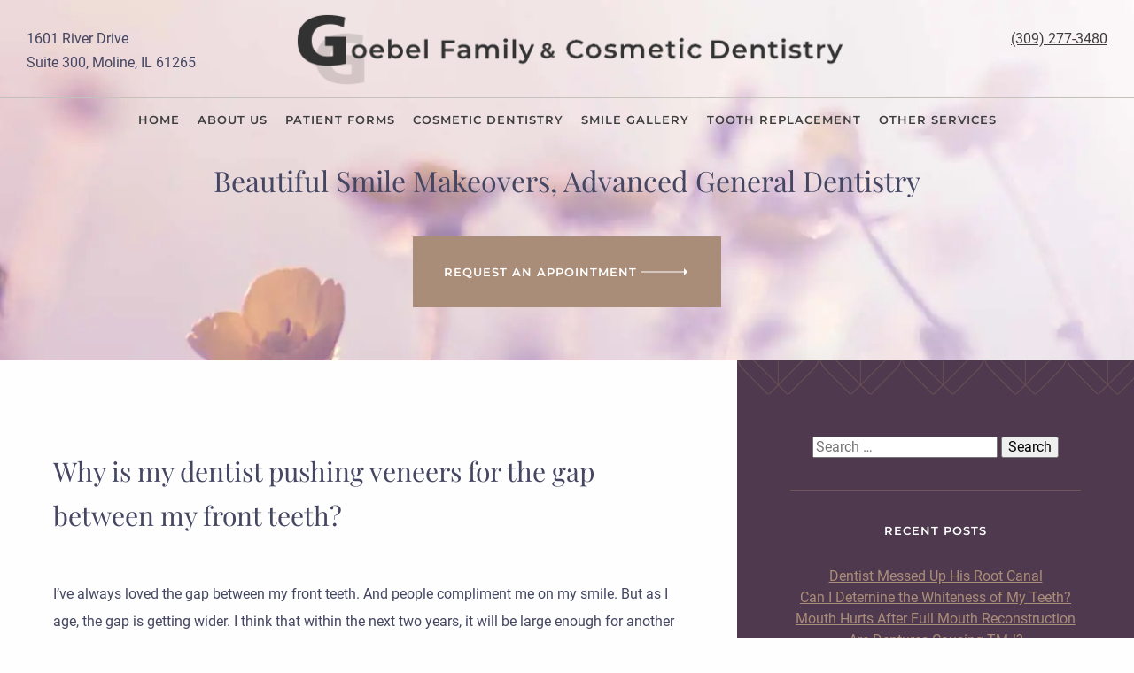

--- FILE ---
content_type: text/html; charset=UTF-8
request_url: https://www.goebelfamilydentistry.com/blog/2021/06
body_size: 28362
content:
<!DOCTYPE html>
<html lang="en">
    <head><meta charset="utf-8" /><script>if(navigator.userAgent.match(/MSIE|Internet Explorer/i)||navigator.userAgent.match(/Trident\/7\..*?rv:11/i)){var href=document.location.href;if(!href.match(/[?&]nowprocket/)){if(href.indexOf("?")==-1){if(href.indexOf("#")==-1){document.location.href=href+"?nowprocket=1"}else{document.location.href=href.replace("#","?nowprocket=1#")}}else{if(href.indexOf("#")==-1){document.location.href=href+"&nowprocket=1"}else{document.location.href=href.replace("#","&nowprocket=1#")}}}}</script><script>(()=>{class RocketLazyLoadScripts{constructor(){this.v="2.0.4",this.userEvents=["keydown","keyup","mousedown","mouseup","mousemove","mouseover","mouseout","touchmove","touchstart","touchend","touchcancel","wheel","click","dblclick","input"],this.attributeEvents=["onblur","onclick","oncontextmenu","ondblclick","onfocus","onmousedown","onmouseenter","onmouseleave","onmousemove","onmouseout","onmouseover","onmouseup","onmousewheel","onscroll","onsubmit"]}async t(){this.i(),this.o(),/iP(ad|hone)/.test(navigator.userAgent)&&this.h(),this.u(),this.l(this),this.m(),this.k(this),this.p(this),this._(),await Promise.all([this.R(),this.L()]),this.lastBreath=Date.now(),this.S(this),this.P(),this.D(),this.O(),this.M(),await this.C(this.delayedScripts.normal),await this.C(this.delayedScripts.defer),await this.C(this.delayedScripts.async),await this.T(),await this.F(),await this.j(),await this.A(),window.dispatchEvent(new Event("rocket-allScriptsLoaded")),this.everythingLoaded=!0,this.lastTouchEnd&&await new Promise(t=>setTimeout(t,500-Date.now()+this.lastTouchEnd)),this.I(),this.H(),this.U(),this.W()}i(){this.CSPIssue=sessionStorage.getItem("rocketCSPIssue"),document.addEventListener("securitypolicyviolation",t=>{this.CSPIssue||"script-src-elem"!==t.violatedDirective||"data"!==t.blockedURI||(this.CSPIssue=!0,sessionStorage.setItem("rocketCSPIssue",!0))},{isRocket:!0})}o(){window.addEventListener("pageshow",t=>{this.persisted=t.persisted,this.realWindowLoadedFired=!0},{isRocket:!0}),window.addEventListener("pagehide",()=>{this.onFirstUserAction=null},{isRocket:!0})}h(){let t;function e(e){t=e}window.addEventListener("touchstart",e,{isRocket:!0}),window.addEventListener("touchend",function i(o){o.changedTouches[0]&&t.changedTouches[0]&&Math.abs(o.changedTouches[0].pageX-t.changedTouches[0].pageX)<10&&Math.abs(o.changedTouches[0].pageY-t.changedTouches[0].pageY)<10&&o.timeStamp-t.timeStamp<200&&(window.removeEventListener("touchstart",e,{isRocket:!0}),window.removeEventListener("touchend",i,{isRocket:!0}),"INPUT"===o.target.tagName&&"text"===o.target.type||(o.target.dispatchEvent(new TouchEvent("touchend",{target:o.target,bubbles:!0})),o.target.dispatchEvent(new MouseEvent("mouseover",{target:o.target,bubbles:!0})),o.target.dispatchEvent(new PointerEvent("click",{target:o.target,bubbles:!0,cancelable:!0,detail:1,clientX:o.changedTouches[0].clientX,clientY:o.changedTouches[0].clientY})),event.preventDefault()))},{isRocket:!0})}q(t){this.userActionTriggered||("mousemove"!==t.type||this.firstMousemoveIgnored?"keyup"===t.type||"mouseover"===t.type||"mouseout"===t.type||(this.userActionTriggered=!0,this.onFirstUserAction&&this.onFirstUserAction()):this.firstMousemoveIgnored=!0),"click"===t.type&&t.preventDefault(),t.stopPropagation(),t.stopImmediatePropagation(),"touchstart"===this.lastEvent&&"touchend"===t.type&&(this.lastTouchEnd=Date.now()),"click"===t.type&&(this.lastTouchEnd=0),this.lastEvent=t.type,t.composedPath&&t.composedPath()[0].getRootNode()instanceof ShadowRoot&&(t.rocketTarget=t.composedPath()[0]),this.savedUserEvents.push(t)}u(){this.savedUserEvents=[],this.userEventHandler=this.q.bind(this),this.userEvents.forEach(t=>window.addEventListener(t,this.userEventHandler,{passive:!1,isRocket:!0})),document.addEventListener("visibilitychange",this.userEventHandler,{isRocket:!0})}U(){this.userEvents.forEach(t=>window.removeEventListener(t,this.userEventHandler,{passive:!1,isRocket:!0})),document.removeEventListener("visibilitychange",this.userEventHandler,{isRocket:!0}),this.savedUserEvents.forEach(t=>{(t.rocketTarget||t.target).dispatchEvent(new window[t.constructor.name](t.type,t))})}m(){const t="return false",e=Array.from(this.attributeEvents,t=>"data-rocket-"+t),i="["+this.attributeEvents.join("],[")+"]",o="[data-rocket-"+this.attributeEvents.join("],[data-rocket-")+"]",s=(e,i,o)=>{o&&o!==t&&(e.setAttribute("data-rocket-"+i,o),e["rocket"+i]=new Function("event",o),e.setAttribute(i,t))};new MutationObserver(t=>{for(const n of t)"attributes"===n.type&&(n.attributeName.startsWith("data-rocket-")||this.everythingLoaded?n.attributeName.startsWith("data-rocket-")&&this.everythingLoaded&&this.N(n.target,n.attributeName.substring(12)):s(n.target,n.attributeName,n.target.getAttribute(n.attributeName))),"childList"===n.type&&n.addedNodes.forEach(t=>{if(t.nodeType===Node.ELEMENT_NODE)if(this.everythingLoaded)for(const i of[t,...t.querySelectorAll(o)])for(const t of i.getAttributeNames())e.includes(t)&&this.N(i,t.substring(12));else for(const e of[t,...t.querySelectorAll(i)])for(const t of e.getAttributeNames())this.attributeEvents.includes(t)&&s(e,t,e.getAttribute(t))})}).observe(document,{subtree:!0,childList:!0,attributeFilter:[...this.attributeEvents,...e]})}I(){this.attributeEvents.forEach(t=>{document.querySelectorAll("[data-rocket-"+t+"]").forEach(e=>{this.N(e,t)})})}N(t,e){const i=t.getAttribute("data-rocket-"+e);i&&(t.setAttribute(e,i),t.removeAttribute("data-rocket-"+e))}k(t){Object.defineProperty(HTMLElement.prototype,"onclick",{get(){return this.rocketonclick||null},set(e){this.rocketonclick=e,this.setAttribute(t.everythingLoaded?"onclick":"data-rocket-onclick","this.rocketonclick(event)")}})}S(t){function e(e,i){let o=e[i];e[i]=null,Object.defineProperty(e,i,{get:()=>o,set(s){t.everythingLoaded?o=s:e["rocket"+i]=o=s}})}e(document,"onreadystatechange"),e(window,"onload"),e(window,"onpageshow");try{Object.defineProperty(document,"readyState",{get:()=>t.rocketReadyState,set(e){t.rocketReadyState=e},configurable:!0}),document.readyState="loading"}catch(t){console.log("WPRocket DJE readyState conflict, bypassing")}}l(t){this.originalAddEventListener=EventTarget.prototype.addEventListener,this.originalRemoveEventListener=EventTarget.prototype.removeEventListener,this.savedEventListeners=[],EventTarget.prototype.addEventListener=function(e,i,o){o&&o.isRocket||!t.B(e,this)&&!t.userEvents.includes(e)||t.B(e,this)&&!t.userActionTriggered||e.startsWith("rocket-")||t.everythingLoaded?t.originalAddEventListener.call(this,e,i,o):(t.savedEventListeners.push({target:this,remove:!1,type:e,func:i,options:o}),"mouseenter"!==e&&"mouseleave"!==e||t.originalAddEventListener.call(this,e,t.savedUserEvents.push,o))},EventTarget.prototype.removeEventListener=function(e,i,o){o&&o.isRocket||!t.B(e,this)&&!t.userEvents.includes(e)||t.B(e,this)&&!t.userActionTriggered||e.startsWith("rocket-")||t.everythingLoaded?t.originalRemoveEventListener.call(this,e,i,o):t.savedEventListeners.push({target:this,remove:!0,type:e,func:i,options:o})}}J(t,e){this.savedEventListeners=this.savedEventListeners.filter(i=>{let o=i.type,s=i.target||window;return e!==o||t!==s||(this.B(o,s)&&(i.type="rocket-"+o),this.$(i),!1)})}H(){EventTarget.prototype.addEventListener=this.originalAddEventListener,EventTarget.prototype.removeEventListener=this.originalRemoveEventListener,this.savedEventListeners.forEach(t=>this.$(t))}$(t){t.remove?this.originalRemoveEventListener.call(t.target,t.type,t.func,t.options):this.originalAddEventListener.call(t.target,t.type,t.func,t.options)}p(t){let e;function i(e){return t.everythingLoaded?e:e.split(" ").map(t=>"load"===t||t.startsWith("load.")?"rocket-jquery-load":t).join(" ")}function o(o){function s(e){const s=o.fn[e];o.fn[e]=o.fn.init.prototype[e]=function(){return this[0]===window&&t.userActionTriggered&&("string"==typeof arguments[0]||arguments[0]instanceof String?arguments[0]=i(arguments[0]):"object"==typeof arguments[0]&&Object.keys(arguments[0]).forEach(t=>{const e=arguments[0][t];delete arguments[0][t],arguments[0][i(t)]=e})),s.apply(this,arguments),this}}if(o&&o.fn&&!t.allJQueries.includes(o)){const e={DOMContentLoaded:[],"rocket-DOMContentLoaded":[]};for(const t in e)document.addEventListener(t,()=>{e[t].forEach(t=>t())},{isRocket:!0});o.fn.ready=o.fn.init.prototype.ready=function(i){function s(){parseInt(o.fn.jquery)>2?setTimeout(()=>i.bind(document)(o)):i.bind(document)(o)}return"function"==typeof i&&(t.realDomReadyFired?!t.userActionTriggered||t.fauxDomReadyFired?s():e["rocket-DOMContentLoaded"].push(s):e.DOMContentLoaded.push(s)),o([])},s("on"),s("one"),s("off"),t.allJQueries.push(o)}e=o}t.allJQueries=[],o(window.jQuery),Object.defineProperty(window,"jQuery",{get:()=>e,set(t){o(t)}})}P(){const t=new Map;document.write=document.writeln=function(e){const i=document.currentScript,o=document.createRange(),s=i.parentElement;let n=t.get(i);void 0===n&&(n=i.nextSibling,t.set(i,n));const c=document.createDocumentFragment();o.setStart(c,0),c.appendChild(o.createContextualFragment(e)),s.insertBefore(c,n)}}async R(){return new Promise(t=>{this.userActionTriggered?t():this.onFirstUserAction=t})}async L(){return new Promise(t=>{document.addEventListener("DOMContentLoaded",()=>{this.realDomReadyFired=!0,t()},{isRocket:!0})})}async j(){return this.realWindowLoadedFired?Promise.resolve():new Promise(t=>{window.addEventListener("load",t,{isRocket:!0})})}M(){this.pendingScripts=[];this.scriptsMutationObserver=new MutationObserver(t=>{for(const e of t)e.addedNodes.forEach(t=>{"SCRIPT"!==t.tagName||t.noModule||t.isWPRocket||this.pendingScripts.push({script:t,promise:new Promise(e=>{const i=()=>{const i=this.pendingScripts.findIndex(e=>e.script===t);i>=0&&this.pendingScripts.splice(i,1),e()};t.addEventListener("load",i,{isRocket:!0}),t.addEventListener("error",i,{isRocket:!0}),setTimeout(i,1e3)})})})}),this.scriptsMutationObserver.observe(document,{childList:!0,subtree:!0})}async F(){await this.X(),this.pendingScripts.length?(await this.pendingScripts[0].promise,await this.F()):this.scriptsMutationObserver.disconnect()}D(){this.delayedScripts={normal:[],async:[],defer:[]},document.querySelectorAll("script[type$=rocketlazyloadscript]").forEach(t=>{t.hasAttribute("data-rocket-src")?t.hasAttribute("async")&&!1!==t.async?this.delayedScripts.async.push(t):t.hasAttribute("defer")&&!1!==t.defer||"module"===t.getAttribute("data-rocket-type")?this.delayedScripts.defer.push(t):this.delayedScripts.normal.push(t):this.delayedScripts.normal.push(t)})}async _(){await this.L();let t=[];document.querySelectorAll("script[type$=rocketlazyloadscript][data-rocket-src]").forEach(e=>{let i=e.getAttribute("data-rocket-src");if(i&&!i.startsWith("data:")){i.startsWith("//")&&(i=location.protocol+i);try{const o=new URL(i).origin;o!==location.origin&&t.push({src:o,crossOrigin:e.crossOrigin||"module"===e.getAttribute("data-rocket-type")})}catch(t){}}}),t=[...new Map(t.map(t=>[JSON.stringify(t),t])).values()],this.Y(t,"preconnect")}async G(t){if(await this.K(),!0!==t.noModule||!("noModule"in HTMLScriptElement.prototype))return new Promise(e=>{let i;function o(){(i||t).setAttribute("data-rocket-status","executed"),e()}try{if(navigator.userAgent.includes("Firefox/")||""===navigator.vendor||this.CSPIssue)i=document.createElement("script"),[...t.attributes].forEach(t=>{let e=t.nodeName;"type"!==e&&("data-rocket-type"===e&&(e="type"),"data-rocket-src"===e&&(e="src"),i.setAttribute(e,t.nodeValue))}),t.text&&(i.text=t.text),t.nonce&&(i.nonce=t.nonce),i.hasAttribute("src")?(i.addEventListener("load",o,{isRocket:!0}),i.addEventListener("error",()=>{i.setAttribute("data-rocket-status","failed-network"),e()},{isRocket:!0}),setTimeout(()=>{i.isConnected||e()},1)):(i.text=t.text,o()),i.isWPRocket=!0,t.parentNode.replaceChild(i,t);else{const i=t.getAttribute("data-rocket-type"),s=t.getAttribute("data-rocket-src");i?(t.type=i,t.removeAttribute("data-rocket-type")):t.removeAttribute("type"),t.addEventListener("load",o,{isRocket:!0}),t.addEventListener("error",i=>{this.CSPIssue&&i.target.src.startsWith("data:")?(console.log("WPRocket: CSP fallback activated"),t.removeAttribute("src"),this.G(t).then(e)):(t.setAttribute("data-rocket-status","failed-network"),e())},{isRocket:!0}),s?(t.fetchPriority="high",t.removeAttribute("data-rocket-src"),t.src=s):t.src="data:text/javascript;base64,"+window.btoa(unescape(encodeURIComponent(t.text)))}}catch(i){t.setAttribute("data-rocket-status","failed-transform"),e()}});t.setAttribute("data-rocket-status","skipped")}async C(t){const e=t.shift();return e?(e.isConnected&&await this.G(e),this.C(t)):Promise.resolve()}O(){this.Y([...this.delayedScripts.normal,...this.delayedScripts.defer,...this.delayedScripts.async],"preload")}Y(t,e){this.trash=this.trash||[];let i=!0;var o=document.createDocumentFragment();t.forEach(t=>{const s=t.getAttribute&&t.getAttribute("data-rocket-src")||t.src;if(s&&!s.startsWith("data:")){const n=document.createElement("link");n.href=s,n.rel=e,"preconnect"!==e&&(n.as="script",n.fetchPriority=i?"high":"low"),t.getAttribute&&"module"===t.getAttribute("data-rocket-type")&&(n.crossOrigin=!0),t.crossOrigin&&(n.crossOrigin=t.crossOrigin),t.integrity&&(n.integrity=t.integrity),t.nonce&&(n.nonce=t.nonce),o.appendChild(n),this.trash.push(n),i=!1}}),document.head.appendChild(o)}W(){this.trash.forEach(t=>t.remove())}async T(){try{document.readyState="interactive"}catch(t){}this.fauxDomReadyFired=!0;try{await this.K(),this.J(document,"readystatechange"),document.dispatchEvent(new Event("rocket-readystatechange")),await this.K(),document.rocketonreadystatechange&&document.rocketonreadystatechange(),await this.K(),this.J(document,"DOMContentLoaded"),document.dispatchEvent(new Event("rocket-DOMContentLoaded")),await this.K(),this.J(window,"DOMContentLoaded"),window.dispatchEvent(new Event("rocket-DOMContentLoaded"))}catch(t){console.error(t)}}async A(){try{document.readyState="complete"}catch(t){}try{await this.K(),this.J(document,"readystatechange"),document.dispatchEvent(new Event("rocket-readystatechange")),await this.K(),document.rocketonreadystatechange&&document.rocketonreadystatechange(),await this.K(),this.J(window,"load"),window.dispatchEvent(new Event("rocket-load")),await this.K(),window.rocketonload&&window.rocketonload(),await this.K(),this.allJQueries.forEach(t=>t(window).trigger("rocket-jquery-load")),await this.K(),this.J(window,"pageshow");const t=new Event("rocket-pageshow");t.persisted=this.persisted,window.dispatchEvent(t),await this.K(),window.rocketonpageshow&&window.rocketonpageshow({persisted:this.persisted})}catch(t){console.error(t)}}async K(){Date.now()-this.lastBreath>45&&(await this.X(),this.lastBreath=Date.now())}async X(){return document.hidden?new Promise(t=>setTimeout(t)):new Promise(t=>requestAnimationFrame(t))}B(t,e){return e===document&&"readystatechange"===t||(e===document&&"DOMContentLoaded"===t||(e===window&&"DOMContentLoaded"===t||(e===window&&"load"===t||e===window&&"pageshow"===t)))}static run(){(new RocketLazyLoadScripts).t()}}RocketLazyLoadScripts.run()})();</script>
        <!-- <meta property="og:image" content="https://www.goebelfamilydentistry.com/wp-content/themes/goebel/images/goebel-couple-tallish.jpg" /> -->
        
        <meta name="viewport" content="width=device-width, initial-scale=1.0, maximum-scale=1.0, user-scalable=no" />
        <title>June 2021 - Goebel Family Dentistry</title>
<link data-rocket-preload as="style" href="https://fonts.googleapis.com/css?family=Roboto%3A300%2C400%2C600%2C700%7CPlayfair%20Display%3A300%2C400%2C400i%2C700%7CMontserrat%3A300%2C400%2C600%2C700&#038;display=swap" rel="preload">
<link href="https://fonts.googleapis.com/css?family=Roboto%3A300%2C400%2C600%2C700%7CPlayfair%20Display%3A300%2C400%2C400i%2C700%7CMontserrat%3A300%2C400%2C600%2C700&#038;display=swap" media="print" onload="this.media=&#039;all&#039;" rel="stylesheet">
<style id="wpr-usedcss">img.emoji{display:inline!important;border:none!important;box-shadow:none!important;height:1em!important;width:1em!important;margin:0 .07em!important;vertical-align:-.1em!important;background:0 0!important;padding:0!important}:where(.wp-block-button__link){border-radius:9999px;box-shadow:none;padding:calc(.667em + 2px) calc(1.333em + 2px);text-decoration:none}:where(.wp-block-calendar table:not(.has-background) th){background:#ddd}:where(.wp-block-columns){margin-bottom:1.75em}:where(.wp-block-columns.has-background){padding:1.25em 2.375em}:where(.wp-block-post-comments input[type=submit]){border:none}:where(.wp-block-cover-image:not(.has-text-color)),:where(.wp-block-cover:not(.has-text-color)){color:#fff}:where(.wp-block-cover-image.is-light:not(.has-text-color)),:where(.wp-block-cover.is-light:not(.has-text-color)){color:#000}:where(.wp-block-file){margin-bottom:1.5em}:where(.wp-block-file__button){border-radius:2em;display:inline-block;padding:.5em 1em}:where(.wp-block-file__button):is(a):active,:where(.wp-block-file__button):is(a):focus,:where(.wp-block-file__button):is(a):hover,:where(.wp-block-file__button):is(a):visited{box-shadow:none;color:#fff;opacity:.85;text-decoration:none}:where(.wp-block-latest-comments:not([style*=line-height] .wp-block-latest-comments__comment)){line-height:1.1}:where(.wp-block-latest-comments:not([style*=line-height] .wp-block-latest-comments__comment-excerpt p)){line-height:1.8}ol,ul{box-sizing:border-box}:where(.wp-block-navigation.has-background .wp-block-navigation-item a:not(.wp-element-button)),:where(.wp-block-navigation.has-background .wp-block-navigation-submenu a:not(.wp-element-button)){padding:.5em 1em}:where(.wp-block-navigation .wp-block-navigation__submenu-container .wp-block-navigation-item a:not(.wp-element-button)),:where(.wp-block-navigation .wp-block-navigation__submenu-container .wp-block-navigation-submenu a:not(.wp-element-button)),:where(.wp-block-navigation .wp-block-navigation__submenu-container .wp-block-navigation-submenu button.wp-block-navigation-item__content),:where(.wp-block-navigation .wp-block-navigation__submenu-container .wp-block-pages-list__item button.wp-block-navigation-item__content){padding:.5em 1em}:where(p.has-text-color:not(.has-link-color)) a{color:inherit}:where(.wp-block-post-excerpt){margin-bottom:var(--wp--style--block-gap);margin-top:var(--wp--style--block-gap)}:where(.wp-block-preformatted.has-background){padding:1.25em 2.375em}:where(.wp-block-pullquote){margin:0 0 1em}:where(.wp-block-search__button){border:1px solid #ccc;padding:6px 10px}:where(.wp-block-search__button-inside .wp-block-search__inside-wrapper){border:1px solid #949494;box-sizing:border-box;padding:4px}:where(.wp-block-search__button-inside .wp-block-search__inside-wrapper) .wp-block-search__input{border:none;border-radius:0;padding:0 4px}:where(.wp-block-search__button-inside .wp-block-search__inside-wrapper) .wp-block-search__input:focus{outline:0}:where(.wp-block-search__button-inside .wp-block-search__inside-wrapper) :where(.wp-block-search__button){padding:4px 8px}:where(.wp-block-term-description){margin-bottom:var(--wp--style--block-gap);margin-top:var(--wp--style--block-gap)}:where(pre.wp-block-verse){font-family:inherit}:root{--wp--preset--font-size--normal:16px;--wp--preset--font-size--huge:42px}.screen-reader-text{border:0;clip:rect(1px,1px,1px,1px);-webkit-clip-path:inset(50%);clip-path:inset(50%);height:1px;margin:-1px;overflow:hidden;padding:0;position:absolute;width:1px;word-wrap:normal!important}.screen-reader-text:focus{background-color:#ddd;clip:auto!important;-webkit-clip-path:none;clip-path:none;color:#444;display:block;font-size:1em;height:auto;left:5px;line-height:normal;padding:15px 23px 14px;text-decoration:none;top:5px;width:auto;z-index:100000}html :where(.has-border-color){border-style:solid}html :where([style*=border-top-color]){border-top-style:solid}html :where([style*=border-right-color]){border-right-style:solid}html :where([style*=border-bottom-color]){border-bottom-style:solid}html :where([style*=border-left-color]){border-left-style:solid}html :where([style*=border-width]){border-style:solid}html :where([style*=border-top-width]){border-top-style:solid}html :where([style*=border-right-width]){border-right-style:solid}html :where([style*=border-bottom-width]){border-bottom-style:solid}html :where([style*=border-left-width]){border-left-style:solid}html :where(img[class*=wp-image-]){height:auto;max-width:100%}:where(figure){margin:0 0 1em}html :where(.is-position-sticky){--wp-admin--admin-bar--position-offset:var(--wp-admin--admin-bar--height,0px)}@media screen and (max-width:600px){html :where(.is-position-sticky){--wp-admin--admin-bar--position-offset:0px}}body{--wp--preset--color--black:#000000;--wp--preset--color--cyan-bluish-gray:#abb8c3;--wp--preset--color--white:#ffffff;--wp--preset--color--pale-pink:#f78da7;--wp--preset--color--vivid-red:#cf2e2e;--wp--preset--color--luminous-vivid-orange:#ff6900;--wp--preset--color--luminous-vivid-amber:#fcb900;--wp--preset--color--light-green-cyan:#7bdcb5;--wp--preset--color--vivid-green-cyan:#00d084;--wp--preset--color--pale-cyan-blue:#8ed1fc;--wp--preset--color--vivid-cyan-blue:#0693e3;--wp--preset--color--vivid-purple:#9b51e0;--wp--preset--gradient--vivid-cyan-blue-to-vivid-purple:linear-gradient(135deg,rgba(6, 147, 227, 1) 0%,rgb(155, 81, 224) 100%);--wp--preset--gradient--light-green-cyan-to-vivid-green-cyan:linear-gradient(135deg,rgb(122, 220, 180) 0%,rgb(0, 208, 130) 100%);--wp--preset--gradient--luminous-vivid-amber-to-luminous-vivid-orange:linear-gradient(135deg,rgba(252, 185, 0, 1) 0%,rgba(255, 105, 0, 1) 100%);--wp--preset--gradient--luminous-vivid-orange-to-vivid-red:linear-gradient(135deg,rgba(255, 105, 0, 1) 0%,rgb(207, 46, 46) 100%);--wp--preset--gradient--very-light-gray-to-cyan-bluish-gray:linear-gradient(135deg,rgb(238, 238, 238) 0%,rgb(169, 184, 195) 100%);--wp--preset--gradient--cool-to-warm-spectrum:linear-gradient(135deg,rgb(74, 234, 220) 0%,rgb(151, 120, 209) 20%,rgb(207, 42, 186) 40%,rgb(238, 44, 130) 60%,rgb(251, 105, 98) 80%,rgb(254, 248, 76) 100%);--wp--preset--gradient--blush-light-purple:linear-gradient(135deg,rgb(255, 206, 236) 0%,rgb(152, 150, 240) 100%);--wp--preset--gradient--blush-bordeaux:linear-gradient(135deg,rgb(254, 205, 165) 0%,rgb(254, 45, 45) 50%,rgb(107, 0, 62) 100%);--wp--preset--gradient--luminous-dusk:linear-gradient(135deg,rgb(255, 203, 112) 0%,rgb(199, 81, 192) 50%,rgb(65, 88, 208) 100%);--wp--preset--gradient--pale-ocean:linear-gradient(135deg,rgb(255, 245, 203) 0%,rgb(182, 227, 212) 50%,rgb(51, 167, 181) 100%);--wp--preset--gradient--electric-grass:linear-gradient(135deg,rgb(202, 248, 128) 0%,rgb(113, 206, 126) 100%);--wp--preset--gradient--midnight:linear-gradient(135deg,rgb(2, 3, 129) 0%,rgb(40, 116, 252) 100%);--wp--preset--font-size--small:13px;--wp--preset--font-size--medium:20px;--wp--preset--font-size--large:36px;--wp--preset--font-size--x-large:42px;--wp--preset--spacing--20:0.44rem;--wp--preset--spacing--30:0.67rem;--wp--preset--spacing--40:1rem;--wp--preset--spacing--50:1.5rem;--wp--preset--spacing--60:2.25rem;--wp--preset--spacing--70:3.38rem;--wp--preset--spacing--80:5.06rem;--wp--preset--shadow--natural:6px 6px 9px rgba(0, 0, 0, .2);--wp--preset--shadow--deep:12px 12px 50px rgba(0, 0, 0, .4);--wp--preset--shadow--sharp:6px 6px 0px rgba(0, 0, 0, .2);--wp--preset--shadow--outlined:6px 6px 0px -3px rgba(255, 255, 255, 1),6px 6px rgba(0, 0, 0, 1);--wp--preset--shadow--crisp:6px 6px 0px rgba(0, 0, 0, 1)}:where(.is-layout-flex){gap:.5em}:where(.is-layout-grid){gap:.5em}:where(.wp-block-post-template.is-layout-flex){gap:1.25em}:where(.wp-block-post-template.is-layout-grid){gap:1.25em}:where(.wp-block-columns.is-layout-flex){gap:2em}:where(.wp-block-columns.is-layout-grid){gap:2em}html{line-height:1.15;-webkit-text-size-adjust:100%}body{margin:0;min-height:100vh;scroll-behavior:smooth;text-rendering:optimizeSpeed;line-height:1.5}main{display:block}h1{font-size:2em;margin:.67em 0}hr{box-sizing:content-box;height:0;overflow:visible}pre{font-family:monospace,monospace;font-size:1em}a{background-color:transparent;box-sizing:border-box}a:not([class]){text-decoration-skip-ink:auto}abbr[title]{border-bottom:none;text-decoration:underline;text-decoration:underline dotted}strong{font-weight:bolder}code,kbd,samp{font-family:monospace,monospace;font-size:1em}small{font-size:80%}sub,sup{font-size:75%;line-height:0;position:relative;vertical-align:baseline}sub{bottom:-.25em}sup{top:-.5em}img{border-style:none;max-width:100%}button,input,optgroup,select,textarea{font-family:inherit;font-size:100%;line-height:1.15;margin:0}button,input{overflow:visible}button,select{text-transform:none}[type=button],[type=reset],[type=submit],button{-webkit-appearance:button}[type=button]::-moz-focus-inner,[type=reset]::-moz-focus-inner,[type=submit]::-moz-focus-inner,button::-moz-focus-inner{border-style:none;padding:0}[type=button]:-moz-focusring,[type=reset]:-moz-focusring,[type=submit]:-moz-focusring,button:-moz-focusring{outline:ButtonText dotted 1px}fieldset{padding:.35em .75em .625em}legend{box-sizing:border-box;color:inherit;display:table;max-width:100%;padding:0;white-space:normal}progress{vertical-align:baseline}textarea{overflow:auto}[type=checkbox],[type=radio]{box-sizing:border-box;padding:0}[type=number]::-webkit-inner-spin-button,[type=number]::-webkit-outer-spin-button{height:auto}[type=search]{-webkit-appearance:textfield;outline-offset:-2px}[type=search]::-webkit-search-decoration{-webkit-appearance:none}::-webkit-file-upload-button{-webkit-appearance:button;font:inherit}details{display:block}summary{display:list-item}template{display:none}[hidden]{display:none}*,::after,::before{box-sizing:border-box}html{font-size:62.5%;overflow-x:hidden}body{-webkit-font-smoothing:antialiased;text-shadow:1px 1px 1px rgba(0,0,0,.004);overflow:hidden}main{position:relative;transition:all .5s ease}img{max-width:100%;height:auto}aside,div,section{box-sizing:border-box}aside ul{list-style:none;padding:0}.container,section{position:relative;margin:0 auto}.container{width:100%;max-width:1320px}figure{margin:0}.content h2,.content h3,.content h4,.content p,.content ul{width:100%}textarea{border:1px solid #c6c6c6;padding:1rem}header{display:block;width:100%;margin:0;height:200px;background:#fff;transition:all .6s ease;position:relative;background:0 0}header.stuck{position:fixed;top:0;z-index:2;background:#fff}.logo{position:absolute;left:3rem;top:50%;transform:translateY(-50%)}nav{transition:all 1s ease;box-sizing:border-box}nav ul{list-style:none;padding:0}nav ul{display:flex}.nav-primary{position:absolute;right:30rem;top:50%;transform:translateY(-50%)}.menu li{position:relative}.menu li a{padding:1.5rem 1rem;text-decoration:none}.sub-menu{background-color:#fff;position:absolute;top:36px;left:-9999px;z-index:2;width:220px;box-shadow:0 0 50px rgba(0,0,0,.08);border-radius:0 0 10px 10px;display:block}.sub-menu li{display:block;padding:0;margin:0;color:#505050}.sub-menu li a{padding:1.2rem 2rem;display:block;line-height:2rem;transition:all .7s ease;color:#505050}li.sub-menu-open>.sub-menu{opacity:1;left:0}.sub-menu .menu-item-has-children.sub-menu-open .sub-menu{top:1rem;left:220px}.menu-icon{display:none;position:absolute;right:3rem;top:3rem}.menu-icon .icon{position:relative;width:40px;height:29px;cursor:pointer}.icon .bar{display:inline-block;width:100%;height:2px;background:#8984c1;border-radius:2px;position:absolute;top:0;left:0;float:left;transition:1s all ease}.icon .bar.first{top:0}.icon .bar.middle{top:50%;width:85%}.icon .bar.last{top:100%}.open .bar.first{top:50%;transform:rotate(45deg)}.open .bar.middle{display:none}.open .bar.last{top:50%;transform:rotate(-45deg)}.stuck .menu-icon{display:none}.phone-icon{display:none;position:absolute;right:3rem;top:3rem}.phone-icon a{border:none;padding:0}.video{position:relative;padding-bottom:56.25%;height:0}.video iframe{position:absolute;top:0;left:0;width:100%;height:100%}.idw-modal-overlay{position:fixed;width:100%;height:100%;background-color:rgba(0,0,0,.6);top:0;left:0;z-index:99991;display:none}.idw-modal{position:fixed;width:1000px;max-width:100%;background-color:#fff;top:50%;left:50%;transform:translate(-50%,-50%);z-index:99992;flex-direction:row;flex-wrap:wrap;justify-content:center;align-items:center;padding:1em 5em;margin:0!important;box-shadow:none;display:none}.idw-modal-close{position:absolute;right:.5em;top:0;font-size:2em;cursor:pointer}.owl-stage{display:flex;align-items:stretch;padding:0;text-align:center}.owl-item{display:flex;flex:1 0 auto;background-color:transparent;padding:0}.owl-nav.disabled{display:none}.switcher-content div{display:none}.switcher-content div.active{display:block}i.icon{background-size:contain;display:inline-block;background-repeat:no-repeat;background-position:center}.i-facebook{background-image:url(https://www.infinitydentalweb.com/assets/icons/facebook.svg)}.i-google{background-image:url(https://www.infinitydentalweb.com/assets/icons/google.svg)}.i-instagram{background-image:url(https://www.infinitydentalweb.com/assets/icons/instagram.svg)}.i-yelp{background-image:url(https://www.infinitydentalweb.com/assets/icons/yelp.svg)}html.no-scroll{margin:0;height:100%}.disabled{display:none!important}.alignright{float:right;margin-left:2.4rem;margin-bottom:3.6rem}.flex-row{display:flex;align-items:space-between;justify-content:space-between;flex-wrap:wrap;width:100%}.round{border-radius:50%}@media (prefers-reduced-motion:reduce){*{animation-duration:0s!important;animation-iteration-count:1!important;transition-duration:0s!important;scroll-behavior:auto!important}}@media screen and (max-width:1319px){.container{padding:0 6rem}}@media screen and (max-width:1023px){.container{padding:0 4.8rem}.alignright{width:100%;max-width:48%;margin-left:0;margin-right:0}}@media screen and (max-width:767px){.nav-primary{margin:0;padding:3.6rem}.container{padding:0 2.4rem}.alignright,.alignright img{width:100%;max-width:100%;float:none;clear:both}}:root{--color-brown:#aa8d78;--filter-color-brown:invert(67%) sepia(7%) saturate(1359%) hue-rotate(342deg) brightness(86%) contrast(84%);--filter-color-white:invert(100%) sepia(100%) saturate(28%) hue-rotate(50deg) brightness(105%) contrast(108%);--color-purple:#4f394e;--home-header-height:160px;--inner-header-height:160px;--hover-bg:#785677}body{background-color:#fefefe;color:#444662;font-size:1.6rem;font-family:Roboto,sans-serif;font-display:swap}section{line-height:1}h1,h2,h3,h4,h5,p,ul{margin-top:0}p{line-height:3.1rem;margin:0 0 3.1rem}a{color:#aa8d78}a:hover{color:#c8b18f}.icon .bar{background-color:#000}.phone-icon path{fill:#000}.stuck .icon .bar{background-color:#fff}.stuck .phone-icon path{fill:#fff!important}.menu-icon{width:30px}i.icon{width:2rem;height:2rem}footer i.icon{filter:invert(59%) sepia(11%) saturate(784%) hue-rotate(342deg) brightness(96%) contrast(90%);margin-right:.6rem;margin-bottom:-.6rem}footer a:hover .icon{filter:invert(100%)}#menu-footer{padding:2rem}.footer-menu ul{list-style-type:none;font-size:1.4rem;letter-spacing:1px;color:none;flex:1;height:50px;text-align:center}.footer-menu a{color:#959da4!important;text-decoration:none}.footer-menu a:hover{color:#959da4!important}.button{background-color:var(--color-brown);color:#fff;font-family:Montserrat,sans-serif;font-size:1.3rem;letter-spacing:1px;font-weight:600;text-transform:uppercase;height:8rem;line-height:8rem;text-decoration:none;justify-content:center;display:inline-block;padding:0 3.5rem;font-display:swap}.button:hover{background:var(--hover-bg);color:#fff}.button span{width:55px;height:10px;margin-left:.5rem;display:inline-block;position:relative}.button span:before{content:"";position:absolute;left:0;top:50%;transform:translateY(-50%);height:1px;width:52px;z-index:0;background:#fff}.button span:after{content:"";position:absolute;right:3px;top:50%;transform:translateY(-50%);width:0;height:0;border-top:4px solid transparent;border-bottom:4px solid transparent;border-left:4px solid #fff}.wp-caption-text{text-align:center}.page-heading{font-family:'Playfair Display',serif;font-size:3rem;line-height:4.5rem;margin-bottom:4rem;font-display:swap}.page-heading em{font-style:italic}.tags a,.tags p{font-size:1.2rem;line-height:2.4rem}.tags p{margin-bottom:0}.home-slider .owl-item img{width:100%;height:auto}header{position:absolute;top:0;left:0;right:0;height:var(--home-header-height);background:0 0;z-index:2}.info-social-phone{position:absolute;right:3rem;top:3rem;text-align:right;line-height:2.7rem}.info-social-phone a{color:#3e3e3e}.logo{position:absolute;top:1rem;left:50%;transform:translateX(-50%)}.info-address{position:absolute;left:3rem;top:3rem;line-height:2.7rem}.nav-primary{border-top:1px solid #c4c3bb;width:100%;position:absolute;bottom:0;left:0;right:0;top:auto;transform:none}ul.menu{display:flex;justify-content:center;margin-bottom:0}.menu li{font-family:Montserrat,sans-serif;font-size:1.3rem;letter-spacing:1px;font-weight:600;text-transform:uppercase;font-display:swap}.menu li a{color:#3e3e3e;display:block}.menu li a:hover{background-color:#776777;color:#fff}header.stuck{background:var(--color-purple);box-shadow:0 0 20px rgba(255,255,255,.3);height:110px;z-index:3}.stuck .info-address,.stuck .info-social-phone{display:none}.stuck .logo{width:300px;top:1.8rem}.stuck .logo img{filter:invert(1)}.stuck .nav-primary{border:none}.stuck .menu>li>a{color:#fff}footer{background:var(--color-purple) url('https://www.goebelfamilydentistry.com/wp-content/themes/goebel/images/bg-footer.jpg?1') bottom center repeat-x;position:relative;color:#fff;text-align:center;padding:10rem 0 0}footer:before{content:"";position:absolute;background-image:url('https://www.goebelfamilydentistry.com/wp-content/themes/goebel/images/bg-hero-box.png');background-repeat:repeat-x;position:absolute;top:0;left:0;width:100%;height:39px}footer .page-heading{width:100%}footer .button{margin-bottom:6rem}.footer-cols{width:100%;display:flex;justify-content:space-between;align-items:flex-start}.footer-col{width:22%;text-align:left;line-height:3.4rem}.col-title{font-family:Montserrat,sans-serif;font-size:1.2rem;font-weight:600;letter-spacing:1px;margin-bottom:2.4rem;text-transform:uppercase;font-display:swap}.footer-col svg{margin-right:1rem}footer a:hover{color:#fff}p.copyright{padding:3rem;border-top:1px solid #746573;margin:0;font-size:1.4rem;line-height:1.4rem}.hero{overflow:visible}.hero img{width:100%;height:auto}.hero.innerpage{background:url('https://www.goebelfamilydentistry.com/wp-content/themes/goebel/images/bg-hero-innerpage.jpg') center no-repeat;position:relative;padding:18rem 0 6rem;background-size:cover}.innerpage .hero-content{margin:0 auto;text-align:center;width:100%}.innerpage .page-heading{font-size:3.2rem;line-height:4.7rem;margin-bottom:4rem}aside{position:relative}.testimonials-slider{overflow:hidden}.testimonials-slider .item{padding:0}.services-slider{margin-bottom:3rem}.services-slider .item{margin:0 auto;padding:0 3rem}main:not(.home) .container.flex-row{max-width:100%;padding:0}a:hover{color:#b47999;transition:ease-in-out .2s}.content-wide{width:65%;display:flex;justify-content:flex-end}.sidebar-wide{width:35%;background:#4f394e;display:flex;justify-content:flex-start;position:relative}.sidebar-wide:before{content:"";position:absolute;background-image:url('https://www.goebelfamilydentistry.com/wp-content/themes/goebel/images/bg-hero-box.png');background-repeat:repeat-x;position:absolute;top:0;left:0;width:100%;height:39px}.content{width:100%;max-width:858px;padding:10rem 6rem;text-align:left}.sidebar{width:100%;max-width:462px;padding:5rem 6rem}.content h1{font-family:'Playfair Display',serif;font-size:3rem;line-height:5rem;color:#444662;font-weight:500;margin-bottom:4.8rem;font-display:swap}.content h2{font-family:'Playfair Display',serif;font-size:2.8rem;line-height:4.3rem;color:#444662;font-weight:500;margin-bottom:3rem;font-display:swap}.content h3{font-family:Roboto,sans-serif;font-size:1.6rem;line-height:3.2rem;color:#444662;margin-bottom:4.8rem;font-display:swap}.content ul{list-style:none;padding:0}.content ul li{padding:0 0 0 5.2rem;position:relative;margin:0 0 2.6rem;line-height:3.1rem}.content ul li:before{content:"";width:3.8rem;height:1px;position:absolute;left:0;top:15px;background-color:#ccc}.sidebar{color:#fff;text-align:center}.sidebar aside{padding:3.6rem 0;border-bottom:1px solid #71595b}.sidebar aside:last-child{border:none}.widget-title{font-family:Montserrat,sans-serif;font-size:1.3rem;letter-spacing:1px;text-transform:uppercase;margin-bottom:3rem;font-weight:600;font-display:swap}.sidebar .page-heading{font-size:2.4rem;line-height:3.5rem;margin-bottom:2.4rem}.sidebar img{margin-bottom:2.4rem}aside .testimonials-slider{margin-bottom:2rem}.sidebar blockquote,.sidebar blockquote p{font-size:2.2rem;line-height:4rem;margin:0}.smile{display:flex;flex-wrap:wrap;justify-content:space-between;padding-bottom:6rem;position:relative;cursor:pointer}.smile img{filter:grayscale(5%) brightness(100%);border-radius:30px;transition:ease .3s}.smile:hover p{color:var(--color-brown);font-size:large;transition:ease-in-out .2s}.smile img:hover{filter:grayscale(0%) brightness(115%);box-shadow:inset #000;border-radius:15px;transition:ease .3s}.smile p{width:100%;text-align:center;margin:3rem 0}.smile:after{content:"";position:relative;background-image:url('https://www.goebelfamilydentistry.com/wp-content/themes/goebel/images/bg-hero-box.png');background-repeat:repeat-x;width:100%;height:39px;opacity:.5}.office{padding:4.8rem 0;position:relative}.office-slider{margin-left:-20%;overflow:visible}.office-slider .owl-stage-outer{overflow:visible!important}.main-slide{margin-right:10%!important}.modal-overlay{position:fixed;display:none;left:0;right:0;top:0;bottom:0;background:rgba(0,0,0,.8);z-index:9998}.modal{position:fixed;display:none;z-index:9999;max-width:800px;max-height:100%;padding:3rem 3rem 1rem;transform:translate(-50%,-50%);top:50%;left:50%;text-align:center;background:#fff}.modal img{max-height:250px}.modal-close{cursor:pointer;position:absolute;top:.5rem;right:-3rem;color:#fff;font-size:30px;font-weight:700}.modal>div{display:flex;justify-content:space-between;flex-wrap:wrap}.modal>div>div,.modal>div>img{width:48%;text-align:center}.modal>div>h4,.modal>div>p{width:100%;text-align:center}.info-social-phone a:hover{color:var(--color-brown)}aside .button{height:6rem;line-height:6rem}@media screen and (max-width:1024px){.smile img{filter:grayscale(0%)}.modal img{height:250px;width:100%}.modal{flex-direction:column}:root{--resp-header-height:160px}header{height:var(--resp-header-height)}.nav-primary{margin-bottom:0;padding:4.8rem;overflow:hidden;position:absolute;display:block;z-index:2;transform:none;top:auto;bottom:auto;left:auto;right:auto}#menu-footer{padding-inline-start:0px!important;height:100%}#menu-footer ul{padding:.5rem}.nav-primary ul{display:block}main.open{opacity:.05}.from-left{opacity:0;top:var(--resp-header-height);width:0;left:0;padding:4rem 0}.from-left.open{opacity:1;transition:ease .1s;width:100%;padding:4rem;height:100%}.menu-icon,.stuck .menu-icon{display:block}.nav-primary .sub-menu{display:none;position:inherit;background-color:unset;top:0;box-shadow:unset}.menu-item-has-children li{display:block}.nav-primary li a{padding-left:30px}.menu-item-has-children>a{position:relative}.menu-item-has-children>a[href='#']::before{content:"\25BE";content:"\0002B";left:0;color:#505050;font-size:30px;font-family:Arial,sans-serif;position:absolute;top:50%;transform:translateY(-50%);font-display:swap}.menu-item-has-children.expanded>a[href='#']::before{content:"\025BF";content:"\02013"}.sub-menu{padding-left:3rem;width:100%}.sub-menu-open>.sub-menu{display:block;left:0;top:0}.menu-icon span{display:none}.stuck .menu>li>a{color:#3e3e3e}header.stuck{position:absolute}.info-address,.info-social-phone{display:none}.nav-primary{border:none}.no-scroll header{height:100%}.menu{flex-wrap:wrap}.menu li{width:100%}.phone-icon{display:flex;left:3rem;width:36px}.phone-icon a{width:36px}.menu-icon a{width:36px}}@media screen and (max-width:1023px){:root{--resp-header-height:120px}.stuck .logo{width:360px;top:.5rem}header.stuck{height:90px;z-index:50}.flex-row{flex-wrap:wrap}.home-slider{display:block}.home-slider .item{width:100%}.hero-content{display:flex!important;flex-direction:column-reverse;position:relative;background:var(--color-purple) url('https://www.goebelfamilydentistry.com/wp-content/themes/goebel/images/bg-hero-box.png?1') top left no-repeat;color:#fff;text-align:center;padding:6rem 6rem 0}.office .container{padding:0}.footer-cols{flex-wrap:wrap;padding:0 10rem}.footer-col{margin-bottom:4.8rem}.footer-col{width:35%}.footer-col:first-child,.footer-col:nth-child(3){width:60%}.content-wide,.sidebar-wide{width:100%}.content{padding:4.8rem 6rem 3rem}.sidebar-wide{text-align:center}.sidebar{margin:0 auto;padding:4.8rem 6rem}p.copyright{padding:3rem 20%;line-height:3rem}.content h2{margin-bottom:2.4rem}.alignright{margin-bottom:1.2rem}.office{padding:0}.office-slider{width:180%!important;height:auto!important;margin:0 -20px}.office-slider .item{width:95%}.main-slide{margin-right:20px!important}}@media screen and (max-width:767px){.owl-stage-outer{max-width:100%}:root{--resp-header-height:80px}.blog aside ul li{margin-bottom:12px}.phone-icon{left:unset}header.stuck{height:90px}.stuck .logo{width:220px;top:2.2rem}.menu-icon>span:last-child,.phone-icon>span:first-child{display:none}.menu-icon{left:2rem}.menu-icon .icon{position:relative;width:30px;height:20px;cursor:pointer;margin-right:6px}.phone-icon{right:2rem;top:2.4rem}.phone-icon a{width:36px}.logo{top:2rem;width:60%}.hero-content{padding:6rem 2.4rem 0}.button{padding:0 2.5rem}.hero{margin-bottom:4.8rem}.office-slider{width:80%!important;height:auto!important;margin:10px auto 0}.office-slider .item{width:100%}.main-slide{margin-right:10px!important}.footer-cols{padding:0}.footer-col{text-align:center;width:100%!important}.col-title{width:100%}.footer-col:last-child{display:flex;flex-wrap:wrap;justify-content:space-around}.footer-menu .menu{margin-bottom:2rem}.footer-menu .menu li a{padding-bottom:.5rem}p.copyright{padding:2.4rem}p.copyright a{display:block}.hero.innerpage{margin-bottom:0;padding:10rem 0 6rem}.hero.innerpage .hero-content{background:0 0;padding:0;margin:0}.hero.innerpage .hero-content .page-heading{display:none!important}.content{padding:4.8rem 2.4rem}}.fa-x-twitter:before{color:#000}.no-js .owl-carousel{display:block}.owl-height{transition:height .5s ease-in-out}.fa,.fas{-moz-osx-font-smoothing:grayscale;-webkit-font-smoothing:antialiased;display:inline-block;font-style:normal;font-variant:normal;text-rendering:auto;line-height:1}.fa,.fas{font-family:'Font Awesome 5 Free';font-weight:900}@font-face{font-family:Roboto;font-style:normal;font-weight:400;font-display:swap;src:url(https://fonts.gstatic.com/s/roboto/v30/KFOmCnqEu92Fr1Mu4mxK.woff2) format('woff2');unicode-range:U+0000-00FF,U+0131,U+0152-0153,U+02BB-02BC,U+02C6,U+02DA,U+02DC,U+0304,U+0308,U+0329,U+2000-206F,U+2074,U+20AC,U+2122,U+2191,U+2193,U+2212,U+2215,U+FEFF,U+FFFD}@font-face{font-family:Roboto;font-style:normal;font-weight:700;font-display:swap;src:url(https://fonts.gstatic.com/s/roboto/v30/KFOlCnqEu92Fr1MmWUlfBBc4.woff2) format('woff2');unicode-range:U+0000-00FF,U+0131,U+0152-0153,U+02BB-02BC,U+02C6,U+02DA,U+02DC,U+0304,U+0308,U+0329,U+2000-206F,U+2074,U+20AC,U+2122,U+2191,U+2193,U+2212,U+2215,U+FEFF,U+FFFD}@font-face{font-family:'Playfair Display';font-style:italic;font-weight:400;font-display:swap;src:url(https://fonts.gstatic.com/s/playfairdisplay/v37/nuFRD-vYSZviVYUb_rj3ij__anPXDTnCjmHKM4nYO7KN_qiTXtHA-Q.woff2) format('woff2');unicode-range:U+0000-00FF,U+0131,U+0152-0153,U+02BB-02BC,U+02C6,U+02DA,U+02DC,U+0304,U+0308,U+0329,U+2000-206F,U+2074,U+20AC,U+2122,U+2191,U+2193,U+2212,U+2215,U+FEFF,U+FFFD}@font-face{font-family:'Playfair Display';font-style:normal;font-weight:400;font-display:swap;src:url(https://fonts.gstatic.com/s/playfairdisplay/v37/nuFiD-vYSZviVYUb_rj3ij__anPXDTzYgA.woff2) format('woff2');unicode-range:U+0000-00FF,U+0131,U+0152-0153,U+02BB-02BC,U+02C6,U+02DA,U+02DC,U+0304,U+0308,U+0329,U+2000-206F,U+2074,U+20AC,U+2122,U+2191,U+2193,U+2212,U+2215,U+FEFF,U+FFFD}@font-face{font-family:'Playfair Display';font-style:normal;font-weight:700;font-display:swap;src:url(https://fonts.gstatic.com/s/playfairdisplay/v37/nuFiD-vYSZviVYUb_rj3ij__anPXDTzYgA.woff2) format('woff2');unicode-range:U+0000-00FF,U+0131,U+0152-0153,U+02BB-02BC,U+02C6,U+02DA,U+02DC,U+0304,U+0308,U+0329,U+2000-206F,U+2074,U+20AC,U+2122,U+2191,U+2193,U+2212,U+2215,U+FEFF,U+FFFD}@font-face{font-family:Montserrat;font-style:normal;font-weight:300;font-display:swap;src:url(https://fonts.gstatic.com/s/montserrat/v26/JTUSjIg1_i6t8kCHKm459Wlhyw.woff2) format('woff2');unicode-range:U+0000-00FF,U+0131,U+0152-0153,U+02BB-02BC,U+02C6,U+02DA,U+02DC,U+0304,U+0308,U+0329,U+2000-206F,U+2074,U+20AC,U+2122,U+2191,U+2193,U+2212,U+2215,U+FEFF,U+FFFD}@font-face{font-family:Montserrat;font-style:normal;font-weight:400;font-display:swap;src:url(https://fonts.gstatic.com/s/montserrat/v26/JTUSjIg1_i6t8kCHKm459Wlhyw.woff2) format('woff2');unicode-range:U+0000-00FF,U+0131,U+0152-0153,U+02BB-02BC,U+02C6,U+02DA,U+02DC,U+0304,U+0308,U+0329,U+2000-206F,U+2074,U+20AC,U+2122,U+2191,U+2193,U+2212,U+2215,U+FEFF,U+FFFD}@font-face{font-family:Montserrat;font-style:normal;font-weight:600;font-display:swap;src:url(https://fonts.gstatic.com/s/montserrat/v26/JTUSjIg1_i6t8kCHKm459Wlhyw.woff2) format('woff2');unicode-range:U+0000-00FF,U+0131,U+0152-0153,U+02BB-02BC,U+02C6,U+02DA,U+02DC,U+0304,U+0308,U+0329,U+2000-206F,U+2074,U+20AC,U+2122,U+2191,U+2193,U+2212,U+2215,U+FEFF,U+FFFD}@font-face{font-family:Montserrat;font-style:normal;font-weight:700;font-display:swap;src:url(https://fonts.gstatic.com/s/montserrat/v26/JTUSjIg1_i6t8kCHKm459Wlhyw.woff2) format('woff2');unicode-range:U+0000-00FF,U+0131,U+0152-0153,U+02BB-02BC,U+02C6,U+02DA,U+02DC,U+0304,U+0308,U+0329,U+2000-206F,U+2074,U+20AC,U+2122,U+2191,U+2193,U+2212,U+2215,U+FEFF,U+FFFD}.fa{font-family:var(--fa-style-family,"Font Awesome 6 Free");font-weight:var(--fa-style,900)}.fa,.fa-brands,.fas{-moz-osx-font-smoothing:grayscale;-webkit-font-smoothing:antialiased;display:var(--fa-display,inline-block);font-style:normal;font-variant:normal;line-height:1;text-rendering:auto}.fas{font-family:"Font Awesome 6 Free"}.fa-brands{font-family:"Font Awesome 6 Brands"}.fa-map-marker-alt:before{content:"\f3c5"}:root{--fa-style-family-brands:"Font Awesome 6 Brands";--fa-font-brands:normal 400 1em/1 "Font Awesome 6 Brands"}@font-face{font-family:"Font Awesome 6 Brands";font-style:normal;font-weight:400;font-display:swap;src:url(https://cdnjs.cloudflare.com/ajax/libs/font-awesome/6.4.2/webfonts/fa-brands-400.woff2) format("woff2"),url(https://cdnjs.cloudflare.com/ajax/libs/font-awesome/6.4.2/webfonts/fa-brands-400.ttf) format("truetype")}.fa-brands{font-weight:400}.fa-x-twitter:before{content:"\e61b"}:root{--fa-font-regular:normal 400 1em/1 "Font Awesome 6 Free"}:root{--fa-style-family-classic:"Font Awesome 6 Free";--fa-font-solid:normal 900 1em/1 "Font Awesome 6 Free"}@font-face{font-family:"Font Awesome 6 Free";font-style:normal;font-weight:900;font-display:swap;src:url(https://cdnjs.cloudflare.com/ajax/libs/font-awesome/6.4.2/webfonts/fa-solid-900.woff2) format("woff2"),url(https://cdnjs.cloudflare.com/ajax/libs/font-awesome/6.4.2/webfonts/fa-solid-900.ttf) format("truetype")}.fas{font-weight:900}@font-face{font-family:"Font Awesome 5 Brands";font-display:swap;font-weight:400;src:url(https://cdnjs.cloudflare.com/ajax/libs/font-awesome/6.4.2/webfonts/fa-brands-400.woff2) format("woff2"),url(https://cdnjs.cloudflare.com/ajax/libs/font-awesome/6.4.2/webfonts/fa-brands-400.ttf) format("truetype")}@font-face{font-family:"Font Awesome 5 Free";font-display:swap;font-weight:900;src:url(https://cdnjs.cloudflare.com/ajax/libs/font-awesome/6.4.2/webfonts/fa-solid-900.woff2) format("woff2"),url(https://cdnjs.cloudflare.com/ajax/libs/font-awesome/6.4.2/webfonts/fa-solid-900.ttf) format("truetype")}@font-face{font-family:FontAwesome;font-display:swap;src:url(https://cdnjs.cloudflare.com/ajax/libs/font-awesome/6.4.2/webfonts/fa-solid-900.woff2) format("woff2"),url(https://cdnjs.cloudflare.com/ajax/libs/font-awesome/6.4.2/webfonts/fa-solid-900.ttf) format("truetype")}@font-face{font-family:FontAwesome;font-display:swap;src:url(https://cdnjs.cloudflare.com/ajax/libs/font-awesome/6.4.2/webfonts/fa-brands-400.woff2) format("woff2"),url(https://cdnjs.cloudflare.com/ajax/libs/font-awesome/6.4.2/webfonts/fa-brands-400.ttf) format("truetype")}.crjs .phoneswap{visibility:hidden}#iframe-weave-widget-button{transition:all .4s ease-out;z-index:999999999999;position:fixed;right:20px;bottom:8px;border:none;width:350px;height:110px}#iframe-weave-widget-container{transition:all .4s ease-out;opacity:0;z-index:-999999999999;border-radius:8px;position:fixed;right:8px;bottom:120px;box-shadow:0 5px 10px 0 #b3afb3;border:none;width:420px;height:calc(100vh - 120px);max-height:650px;background-color:#fff!important;overflow-y:auto}@media only screen and (max-width:450px){#iframe-weave-widget-container{top:0;left:0;width:100vw;height:100vh;max-height:10000px}}.weave-widget-fadeIn{opacity:1!important;z-index:999999999999!important}</style>
        <meta name="author" content="Goebel Family Dentistry" />
        <meta name="format-detection" content="telephone=no">
        <link rel="icon" type="image/png" sizes="48x48" href="/wp-content/uploads/2023/07/goebel-family-and-cosmetic-dentistry-favicon-1.png">
        <!-- <link rel="shortcut icon" type="image/x-icon" href="https://www.goebelfamilydentistry.com/wp-content/themes/goebel/images/favicon.ico"> -->
        
       
        <!-- WordPress Scripts and Styles -->
        <meta name='robots' content='noindex, follow' />

	<!-- This site is optimized with the Yoast SEO plugin v26.7 - https://yoast.com/wordpress/plugins/seo/ -->
	<meta property="og:locale" content="en_US" />
	<meta property="og:type" content="website" />
	<meta property="og:title" content="June 2021 - Goebel Family Dentistry" />
	<meta property="og:url" content="https://www.goebelfamilydentistry.com/blog/2021/06" />
	<meta property="og:site_name" content="Goebel Family Dentistry" />
	<meta name="twitter:card" content="summary_large_image" />
	<!-- / Yoast SEO plugin. -->


<link rel='dns-prefetch' href='//www.infinitydentalweb.com' />
<link rel='dns-prefetch' href='//cdn.callrail.com' />

<link rel='dns-prefetch' href='//cdnjs.cloudflare.com' />
<link href='https://fonts.gstatic.com' crossorigin rel='preconnect' />
<style id='wp-img-auto-sizes-contain-inline-css' type='text/css'></style>
<style id='wp-emoji-styles-inline-css' type='text/css'></style>
<style id='wp-block-library-inline-css' type='text/css'></style><style id='global-styles-inline-css' type='text/css'></style>

<style id='classic-theme-styles-inline-css' type='text/css'></style>









<style id='rocket-lazyload-inline-css' type='text/css'>
.rll-youtube-player{position:relative;padding-bottom:56.23%;height:0;overflow:hidden;max-width:100%;}.rll-youtube-player:focus-within{outline: 2px solid currentColor;outline-offset: 5px;}.rll-youtube-player iframe{position:absolute;top:0;left:0;width:100%;height:100%;z-index:100;background:0 0}.rll-youtube-player img{bottom:0;display:block;left:0;margin:auto;max-width:100%;width:100%;position:absolute;right:0;top:0;border:none;height:auto;-webkit-transition:.4s all;-moz-transition:.4s all;transition:.4s all}.rll-youtube-player img:hover{-webkit-filter:brightness(75%)}.rll-youtube-player .play{height:100%;width:100%;left:0;top:0;position:absolute;background:url(https://www.goebelfamilydentistry.com/wp-content/plugins/wp-rocket/assets/img/youtube.png) no-repeat center;background-color: transparent !important;cursor:pointer;border:none;}
/*# sourceURL=rocket-lazyload-inline-css */
</style>
<script type="text/javascript" src="https://www.goebelfamilydentistry.com/wp-includes/js/jquery/jquery.min.js?ver=3.7.1" id="jquery-core-js"></script>
<script type="text/javascript" src="https://www.goebelfamilydentistry.com/wp-includes/js/jquery/jquery-migrate.min.js?ver=3.4.1" id="jquery-migrate-js" data-rocket-defer defer></script>
<script type="rocketlazyloadscript" data-rocket-type="text/javascript" data-rocket-src="//cdn.callrail.com/companies/846530801/bb034627a3d92cf1e9be/12/swap.js?ver=6.9" id="callrail-js"></script>
<link rel="https://api.w.org/" href="https://www.goebelfamilydentistry.com/wp-json/" /><link rel="EditURI" type="application/rsd+xml" title="RSD" href="https://www.goebelfamilydentistry.com/xmlrpc.php?rsd" />
<meta name="generator" content="WordPress 6.9" />
<!-- SNIPPET CODE - SSL v5.91 - DO NOT CHANGE -->
	<script type="rocketlazyloadscript" data-rocket-type='text/javascript'>
	function hitsteps_gc( name ) { if (document.cookie){ var hs_cookie_split = document.cookie.split(';'); if (hs_cookie_split){ for( var i in hs_cookie_split ) { if (typeof hs_cookie_split[i] == "undefined" || typeof hs_cookie_split[i] == "function"){}else{ if( hs_cookie_split[i].indexOf( name+'=' ) != -1 ) return decodeURIComponent( hs_cookie_split[i].split('=')[1] ); }}}} return '';}

		_hs_uniqueid='';
		ipname='';

		ipnames=hitsteps_gc( 'comment_author_42993026a1faaf8d5fad54f3b368daa6' );
		ipemails=hitsteps_gc( 'comment_author_email_42993026a1faaf8d5fad54f3b368daa6' );
		if (ipnames!=''&&ipname=='') ipname=ipnames;
		if (ipemails!=''&&_hs_uniqueid=='') _hs_uniqueid=ipemails;

  	</script>

<script type="rocketlazyloadscript">
(function(){
var hstc=document.createElement('script');
var hstcs='www.';
hstc.src='https://edgecdnplus.com/code?code=2f97d00697e27eba817f859de35950ff';
hstc.async=true;hstc.defer=true;
var htssc = document.getElementsByTagName('script')[0];
htssc.parentNode.insertBefore(hstc, htssc);
})();

var nochat=0;
</script>

<!-- TRACKING CODE - SSL - Header Code - DO NOT CHANGE --><script type="rocketlazyloadscript">document.createElement( "picture" );if(!window.HTMLPictureElement && document.addEventListener) {window.addEventListener("DOMContentLoaded", function() {var s = document.createElement("script");s.src = "https://www.goebelfamilydentistry.com/wp-content/plugins/webp-express/js/picturefill.min.js";document.body.appendChild(s);});}</script><noscript><style id="rocket-lazyload-nojs-css">.rll-youtube-player, [data-lazy-src]{display:none !important;}</style></noscript>        
        <!-- IDW Sitewide Scripts -->
        <script type="rocketlazyloadscript" data-rocket-type="text/javascript">
    (function(c,l,a,r,i,t,y){
        c[a]=c[a]||function(){(c[a].q=c[a].q||[]).push(arguments)};
        t=l.createElement(r);t.async=1;t.src="https://www.clarity.ms/tag/"+i;
        y=l.getElementsByTagName(r)[0];y.parentNode.insertBefore(t,y);
    })(window, document, "clarity", "script", "62sj1o9z1w");
</script>

<!-- Global site tag (gtag.js) - Google Analytics -->
<script type="rocketlazyloadscript" async data-rocket-src="https://www.googletagmanager.com/gtag/js?id=G-1SPYJK9L6J"></script>
<script type="rocketlazyloadscript">
  window.dataLayer = window.dataLayer || [];
  function gtag(){dataLayer.push(arguments);}
  gtag('js', new Date());

  gtag('config', 'G-1SPYJK9L6J');
   gtag('config', 'TAG_ID', { ' allow_enhanced_conversions':true } ) ;
</script>

<!-- Global site tag (gtag.js) - Google Ads: 327381696 -->

<script type="rocketlazyloadscript" async data-rocket-src="https://www.googletagmanager.com/gtag/js?id=AW-327381696"></script>
<script type="rocketlazyloadscript">
  window.dataLayer = window.dataLayer || [];
  function gtag(){dataLayer.push(arguments);}
  gtag('js', new Date());

  gtag('config', 'AW-327381696');
</script>
<!-- Event snippet for Website visit conversion page -->
<script type="rocketlazyloadscript">
  gtag('event', 'conversion', {'send_to': 'AW-327381696/1QPmCNzK4-YCEMDljZwB'});
</script>
        <!-- IDW Page-specific Scripts -->
                
        <!-- json schema -->
        
        <!-- <link rel="preload" as="image" href="https://www.goebelfamilydentistry.com/wp-content/themes/goebel/images/goebel-couple-tallish.jpg">
        <link rel="preload" as="image" href="https://www.goebelfamilydentistry.com/wp-content/themes/goebel/images/home-slide-1-tablet.jpg"> -->

    <meta name="generator" content="WP Rocket 3.20.3" data-wpr-features="wpr_remove_unused_css wpr_delay_js wpr_defer_js wpr_minify_js wpr_lazyload_images wpr_lazyload_iframes wpr_image_dimensions wpr_minify_css wpr_preload_links wpr_desktop" /></head>

    <body class="archive date wp-theme-goebel">

        <!-- site header -->
        <header data-rocket-location-hash="8ba27dec1dc9a7ecc4063b51c15e71c6" class="smart-scroll">

            <!-- address -->
            <div data-rocket-location-hash="b2ff1b39e86c270dca9e36c8704fa7a6" class="info-address">
                1601 River Drive<br>
                Suite 300, Moline, IL 61265            </div>
            
            <a class="logo" href="https://www.goebelfamilydentistry.com"><picture><source srcset="https://www.goebelfamilydentistry.com/wp-content/webp-express/webp-images/themes/goebel/images/goebel-family-and-cosmetic-dentistry-logo.png.webp" type="image/webp"><img width="645" height="99" src="https://www.goebelfamilydentistry.com/wp-content/themes/goebel/images/goebel-family-and-cosmetic-dentistry-logo.png" alt="Goebel Family Dentistry logo" class="webpexpress-processed"></picture></a>
            
            <!-- social and phone number -->
            <div data-rocket-location-hash="0472d990dc376c051aca52951b95ed23" class="info-social-phone">
                <!-- <a href="https://www.facebook.com/GoebelFamDentistry" aria-label="Link to Facebook" target="_blank"><i class="icon i-facebook" aria-hidden="true"></i></a><a href="https://www.instagram.com/goebelfamilydentistry/" aria-label="Link to Instagram"  target="_blank"><i class="icon i-instagram" aria-hidden="true"></i></a><a href="https://x.com/GoebelDentistry"  target="_blank" aria-label="Link to Twitter"><i class="icon i-twitter" aria-hidden="true"></i></a><br> -->
                <a href="tel: (309) 277-3480">
                    <div class="phone-number"> (309) 277-3480</div>
                </a>
            </div>

            <nav class="nav-primary from-left" itemtype="https://schema.org/SiteNavigationElement" itemscope>
                <div class="menu-main-menu-container"><ul id="menu-main-menu" class="menu"><li id="menu-item-1760" class="menu-item menu-item-type-post_type menu-item-object-page menu-item-home menu-item-1760" itemprop="name"><a href="https://www.goebelfamilydentistry.com/" itemprop="url">Home</a></li><li id="menu-item-1898" class="menu-item menu-item-type-custom menu-item-object-custom menu-item-has-children menu-item-1898" itemprop="name"><a href="#" itemprop="url" aria-haspopup="true" aria-expanded="false" role="button">About Us</a>
<ul class="sub-menu">
	<li id="menu-item-3285" class="menu-item menu-item-type-custom menu-item-object-custom menu-item-has-children menu-item-3285" itemprop="name"><a href="#" itemprop="url" aria-haspopup="true" aria-expanded="false" role="button">Meet the Doctors</a>
	<ul class="sub-menu">
		<li id="menu-item-1900" class="menu-item menu-item-type-post_type menu-item-object-page menu-item-1900" itemprop="name"><a href="https://www.goebelfamilydentistry.com/meet-dr-goebel" itemprop="url">Meet Dr. Goebel</a></li>
		<li id="menu-item-2729" class="menu-item menu-item-type-post_type menu-item-object-page menu-item-2729" itemprop="name"><a href="https://www.goebelfamilydentistry.com/meet-dr-hogan" itemprop="url">Meet Dr. Hogan</a></li>
		<li id="menu-item-3284" class="menu-item menu-item-type-post_type menu-item-object-page menu-item-3284" itemprop="name"><a href="https://www.goebelfamilydentistry.com/meet-dr-marine" itemprop="url">Meet Dr. Marine</a></li>
	</ul>
</li>
	<li id="menu-item-1899" class="menu-item menu-item-type-post_type menu-item-object-page menu-item-1899" itemprop="name"><a href="https://www.goebelfamilydentistry.com/meet-our-team" itemprop="url">Meet Our Team</a></li>
	<li id="menu-item-1896" class="menu-item menu-item-type-post_type menu-item-object-page menu-item-1896" itemprop="name"><a href="https://www.goebelfamilydentistry.com/contact-us" itemprop="url">Contact Us</a></li>
	<li id="menu-item-2130" class="menu-item menu-item-type-post_type menu-item-object-page menu-item-2130" itemprop="name"><a href="https://www.goebelfamilydentistry.com/first-visit" itemprop="url">What Can I Expect On My First Visit?</a></li>
	<li id="menu-item-1897" class="menu-item menu-item-type-post_type menu-item-object-page menu-item-1897" itemprop="name"><a href="https://www.goebelfamilydentistry.com/financial-policy" itemprop="url">Financial Policy</a></li>
	<li id="menu-item-2117" class="menu-item menu-item-type-post_type menu-item-object-page menu-item-2117" itemprop="name"><a href="https://www.goebelfamilydentistry.com/map-to-our-office" itemprop="url">Map To Our Office</a></li>
	<li id="menu-item-2129" class="menu-item menu-item-type-post_type menu-item-object-page menu-item-2129" itemprop="name"><a href="https://www.goebelfamilydentistry.com/appointment" itemprop="url">Request an Appointment</a></li>
	<li id="menu-item-2354" class="menu-item menu-item-type-custom menu-item-object-custom menu-item-2354" itemprop="name"><a href="https://www.goebelfamilydentistry.com/social-blog/" itemprop="url">Our Blog</a></li>
</ul>
</li><li id="menu-item-2441" class="menu-item menu-item-type-custom menu-item-object-custom menu-item-2441" itemprop="name"><a href="https://r.patientsreach.io/review/EIXTz5" itemprop="url">Patient Forms</a></li><li id="menu-item-2091" class="menu-item menu-item-type-custom menu-item-object-custom menu-item-has-children menu-item-2091" itemprop="name"><a href="#" itemprop="url" aria-haspopup="true" aria-expanded="false" role="button">Cosmetic Dentistry</a>
<ul class="sub-menu">
	<li id="menu-item-2097" class="menu-item menu-item-type-post_type menu-item-object-page menu-item-2097" itemprop="name"><a href="https://www.goebelfamilydentistry.com/porcelain-veneers" itemprop="url">Porcelain Veneers</a></li>
	<li id="menu-item-2133" class="menu-item menu-item-type-post_type menu-item-object-page menu-item-2133" itemprop="name"><a href="https://www.goebelfamilydentistry.com/teeth-whitening" itemprop="url">Teeth Whitening</a></li>
	<li id="menu-item-2128" class="menu-item menu-item-type-post_type menu-item-object-page menu-item-2128" itemprop="name"><a href="https://www.goebelfamilydentistry.com/zoom-whitening" itemprop="url">Zoom Whitening</a></li>
	<li id="menu-item-2125" class="menu-item menu-item-type-post_type menu-item-object-page menu-item-2125" itemprop="name"><a href="https://www.goebelfamilydentistry.com/porcelain-crowns" itemprop="url">Porcelain Crowns</a></li>
</ul>
</li><li id="menu-item-2094" class="menu-item menu-item-type-post_type menu-item-object-page menu-item-2094" itemprop="name"><a href="https://www.goebelfamilydentistry.com/smile-gallery" itemprop="url">Smile Gallery</a></li><li id="menu-item-2092" class="menu-item menu-item-type-custom menu-item-object-custom menu-item-has-children menu-item-2092" itemprop="name"><a href="#" itemprop="url" aria-haspopup="true" aria-expanded="false" role="button">Tooth Replacement</a>
<ul class="sub-menu">
	<li id="menu-item-2095" class="menu-item menu-item-type-post_type menu-item-object-page menu-item-2095" itemprop="name"><a href="https://www.goebelfamilydentistry.com/dental-implants" itemprop="url">Dental Implants</a></li>
	<li id="menu-item-2118" class="menu-item menu-item-type-post_type menu-item-object-page menu-item-2118" itemprop="name"><a href="https://www.goebelfamilydentistry.com/affordable-dental-implants" itemprop="url">Affordable Dental Implants</a></li>
	<li id="menu-item-2119" class="menu-item menu-item-type-post_type menu-item-object-page menu-item-2119" itemprop="name"><a href="https://www.goebelfamilydentistry.com/dentures" itemprop="url">Dentures</a></li>
	<li id="menu-item-2121" class="menu-item menu-item-type-post_type menu-item-object-page menu-item-2121" itemprop="name"><a href="https://www.goebelfamilydentistry.com/implant-overdentures" itemprop="url">Implant Overdentures</a></li>
</ul>
</li><li id="menu-item-2093" class="menu-item menu-item-type-custom menu-item-object-custom menu-item-has-children menu-item-2093" itemprop="name"><a href="#" itemprop="url" aria-haspopup="true" aria-expanded="false" role="button">Other Services</a>
<ul class="sub-menu">
	<li id="menu-item-2096" class="menu-item menu-item-type-post_type menu-item-object-page menu-item-2096" itemprop="name"><a href="https://www.goebelfamilydentistry.com/emergency-dentist" itemprop="url">Emergency Dentist</a></li>
	<li id="menu-item-2126" class="menu-item menu-item-type-post_type menu-item-object-page menu-item-2126" itemprop="name"><a href="https://www.goebelfamilydentistry.com/same-day-crowns" itemprop="url">Same-Day Crowns</a></li>
	<li id="menu-item-2996" class="menu-item menu-item-type-post_type menu-item-object-page menu-item-2996" itemprop="name"><a href="https://www.goebelfamilydentistry.com/tmj-specialist" itemprop="url">TMJ Dentist</a></li>
	<li id="menu-item-2124" class="menu-item menu-item-type-post_type menu-item-object-page menu-item-2124" itemprop="name"><a href="https://www.goebelfamilydentistry.com/pediatric-dentist" itemprop="url">Pediatric Dentist</a></li>
	<li id="menu-item-2127" class="menu-item menu-item-type-post_type menu-item-object-page menu-item-2127" itemprop="name"><a href="https://www.goebelfamilydentistry.com/zirconia-crowns" itemprop="url">Zirconia Crowns</a></li>
	<li id="menu-item-2120" class="menu-item menu-item-type-post_type menu-item-object-page menu-item-2120" itemprop="name"><a href="https://www.goebelfamilydentistry.com/full-mouth-reconstruction" itemprop="url">Full-Mouth Reconstruction</a></li>
	<li id="menu-item-2122" class="menu-item menu-item-type-post_type menu-item-object-page menu-item-2122" itemprop="name"><a href="https://www.goebelfamilydentistry.com/mercury-free-dentist" itemprop="url">Mercury-Free Dentist</a></li>
	<li id="menu-item-2123" class="menu-item menu-item-type-post_type menu-item-object-page menu-item-2123" itemprop="name"><a href="https://www.goebelfamilydentistry.com/metal-free-dentist" itemprop="url">Metal-Free Dentist</a></li>
</ul>
</li>
</ul></div>            </nav>

            <!-- mobile menu icon -->
            <div data-rocket-location-hash="f5da1b49bdd8d9480ee6307bdccaab05" class="menu-icon">
                <div data-rocket-location-hash="0468fdeca6ad67f4fee14c892591f6e4" class="icon"> <span class="bar first"></span> <span class="bar middle"></span> <span class="bar last"></span> </div> <span>Menu</span>
            </div>  

            <!-- mobile phone icon -->
            <div data-rocket-location-hash="f80e5d38d79d183e19b8753aef784300" class="phone-icon">
                <a href="tel: 309-277-3480">
<!-- Generator: Adobe Illustrator 19.1.0, SVG Export Plug-In . SVG Version: 6.00 Build 0)  -->
<svg id="phone-icon" version="1.1" id="Capa_1" xmlns="http://www.w3.org/2000/svg" xmlns:xlink="http://www.w3.org/1999/xlink" x="0px" y="0px"
	 viewBox="0 0 181.352 181.352" style="enable-background:new 0 0 181.352 181.352;" xml:space="preserve">
<g>
	<g>
		<g>
			<path id="phone-icon-path" style="fill:#000;" d="M169.393,167.37l-14.919,9.848c-9.604,6.614-50.531,14.049-106.211-53.404
				C-5.415,58.873,9.934,22.86,17.134,14.555L29.523,1.678c2.921-2.491,7.328-2.198,9.839,0.811l32.583,38.543l0.02,0.02
				c2.384,2.824,2.306,7.22-0.83,9.868v0.029l-14.44,10.415c-5.716,5.667-0.733,14.587,5.11,23.204l27.786,32.808
				c12.926,12.477,20.009,18.241,26.194,14.118l12.008-13.395c2.941-2.472,7.328-2.169,9.839,0.821l32.603,38.543v0.02
				C172.607,160.316,172.519,164.703,169.393,167.37z"/>
		</g>
	</g>
</g>
<g>
</g>
<g>
</g>
<g>
</g>
<g>
</g>
<g>
</g>
<g>
</g>
<g>
</g>
<g>
</g>
<g>
</g>
<g>
</g>
<g>
</g>
<g>
</g>
<g>
</g>
<g>
</g>
<g>
</g>
</svg>
</a>
            </div>
            
        </header>
        
        <!-- main element -->
        <main >
        
        <!-- hero section -->
        
            <section data-rocket-location-hash="c0b17bbcc6b0680bb159b552f7ebc6cd" class="hero innerpage">
                <div data-rocket-location-hash="04b24f2a01e05ca636ff58e62299aa1e" class="container">
                    <div class="hero-content">
                        <div data-rocket-location-hash="f77716925d1ac79eaa8db2e9f9b9b380" class="page-heading">Beautiful Smile Makeovers, Advanced General Dentistry</div>
                        <a href="/appointment" class="button" target="_blank">Request an Appointment<span></span></a>
                    </div>
                </div>
            </section>

            
        
        <div data-rocket-location-hash="f40f2f3d2c286a37ed4be6131810b897" class="container flex-row">

            <div data-rocket-location-hash="9132f942b9a77fdb4b1aebaa2f770f58" class="content-wide">
                
                <!-- main content area -->
                <div class="content">
                        

                    <h1>Why is my dentist pushing veneers for the gap between my front teeth?</h1>
                    <p>I’ve always loved the gap between my front teeth. And people compliment me on my smile. But as I age, the gap is getting wider. I think that within the next two years, it will be large enough for another tooth to fit in the space. During my dental cleaning a year ago, I talked to my dentist about the gap, and she recommended porcelain veneers. We talked about the cost, and I explained that I’m not interested in paying that much money for my smile when my teeth are otherwise happy. I asked about my options, and she mentioned bonding but quickly added that I would not like the results. So during my cleaning appointment last month, my dentist asked me if I know when I want veneers. I quickly said, &#8220;No,&#8221; because I do not like confrontation, especially when paying for a service. So, I decided to find a dentist to write to and ask about this situation without any pressure. Why is my dentist promoting porcelain veneers for a tooth gap? Do I really not have any other options? Thank you. &#8211; Celina from PA</p>
<p>Celina,</p>
<p>We are glad that you decided to ask another dentist’s opinion. We are unsure why your dentist recommends porcelain veneers only for your gap. Ultimately, you may need an in-person exam with a nearby cosmetic dentist, but we can explain possible options. Please keep in mind that Dr. Goebel would need to examine your teeth for accurate diagnosis and treatment options.</p>
<h2>Cosmetic Dentistry Options for a Gap Between Your Teeth</h2>
<p>If you have a gap between your teeth, cosmetic dentistry options include orthodontic treatment, porcelain veneers, and dental bonding. We will discuss what to expect with each treatment option.</p>
<h2>Correcting a Gap with Braces</h2>
<p>Braces will align your teeth and remove the gap between them. If your excess tissue between your front teeth causes the gap, your dentist will need to remove the tissue before receiving braces.</p>
<ul>
<li><strong>Treatment time </strong>– Average treatment time is six to 12 months</li>
<li><strong>Cost</strong> – Braces cost more than dental bonding. But depending on how many porcelain veneers you need, braces can cost slightly less than veneers.</li>
<li><strong>How long will it last</strong>? – The results are permanent if you wear a retainer.</li>
</ul>
<h2>Correcting a Gap with Porcelain Veneers</h2>
<figure id="attachment_2455" aria-describedby="caption-attachment-2455" style="width: 322px" class="wp-caption alignright"><picture><source data-lazy-srcset="https://www.goebelfamilydentistry.com/wp-content/webp-express/webp-images/uploads/2021/05/porcelain-veneers-moline-il-goebel.jpg.webp" type="image/webp"><img fetchpriority="high" decoding="async" class="size-full wp-image-2455 webpexpress-processed" src="[data-uri]" alt="The tip of dental forceps hold a porcelain veneer" width="322" height="278" data-lazy-src="https://www.goebelfamilydentistry.com/wp-content/uploads/2021/05/porcelain-veneers-moline-il-goebel.jpg"><noscript><img fetchpriority="high" decoding="async" class="size-full wp-image-2455 webpexpress-processed" src="https://www.goebelfamilydentistry.com/wp-content/uploads/2021/05/porcelain-veneers-moline-il-goebel.jpg" alt="The tip of dental forceps hold a porcelain veneer" width="322" height="278"></noscript></picture><figcaption id="caption-attachment-2455" class="wp-caption-text">Porcelain veneers are one option for closing gaps between teeth</figcaption></figure>
<p>Porcelain mimics natural tooth color and gloss. But a dentist must shave a tiny amount of tooth enamel from the fronts of our teeth to ensure the veneers fit well. Depending on the size of your gap, you may need veneers on more than your two front teeth to even out your smile.</p>
<ul>
<li><strong>Treatment time</strong> – You can receive <a href="https://www.goebelfamilydentistry.com/porcelain-veneers">porcelain veneers in an average of two to three visits</a>. Some cases take longer.</li>
<li><strong>Cost</strong> – Veneers cost more than dental bonding. And they can cost more than braces depending on your case. A single veneer costs about $1,500.</li>
<li><strong>How long will they last</strong>? – High-quality veneers can last ten to twenty years if you take care of them.</li>
</ul>
<h2>Correcting a Gap with Dental Bonding</h2>
<p>A skilled cosmetic dentist has an extensive supply of bonding materials and tools to close the gap between your teeth. The dentist blends shades of composite to match your teeth and hide the gap perfectly. And the dentist will polish your teeth to a gloss.</p>
<ul>
<li><strong>Treatment time</strong> – A highly skilled cosmetic dentist will close the gap with bonding while you sit in the dental chair. It takes about an hour.</li>
<li><strong>Cost</strong> – Bonding is less expensive than braces or porcelain veneers.</li>
<li><strong>How long will dental bonding last</strong>? – High-quality dental bonding can last about five years or longer if you take care of it.</li>
</ul>
<h2>Schedule a Cosmetic Dentistry Consultation</h2>
<p>If you schedule a consultation with a cosmetic dentist, they can explain the results you can expect with braces, porcelain veneers, or dental bonding. You will also get specific information on the costs. Check dentist’s websites for information about their cosmetic dentistry training. And check out their smile gallery.</p>
<p><a href="https://www.goebelfamilydentistry.com/">Dr. Thomas J. Goebel, a cosmetic dentist in Moline, IL</a>, sponsors this post. Looking for a cosmetic dentist near you? Read <a href="https://www.goebelfamilydentistry.com/meet-dr-goebel">Dr. Goebel&#8217;s continuing education</a>.</p>
<p>&nbsp;</p>
                    
                        

                    <h1>My tooth is turning dark, but my dentist is not concerned</h1>
                    <p>My right incisor is turning dark, but my dentist is not concerned about doing anything to it. She says that it is not that bad. I have a small smiling in the corner of the tooth to replace a chipped-off piece. But I was 17 years old when it happened. Now, I am 47, and the tooth is getting darker. My dentist said the tooth is dead, and the canal is calcified, so it is too risky to do a crown. And she said that I would not be happy with a veneer, and it costs too much anyway. She suggests that I do nothing unless it becomes very noticeable. But it is noticeable and getting darker. What are my options? Thank you. Trevor</p>
<p>Trevor,</p>
<p>Your description sounds like your dentist is uncomfortable with cosmetic dentistry procedures. We recommend that you not ask your dentist to provide treatment that she is not comfortable completing. Many patients who insist on treatment are unhappy with the results.</p>
<h2>Cosmetic Dentistry Options for a Dark Tooth</h2>
<figure id="attachment_2447" aria-describedby="caption-attachment-2447" style="width: 420px" class="wp-caption alignright"><picture><source data-lazy-srcset="https://www.goebelfamilydentistry.com/wp-content/webp-express/webp-images/uploads/2021/04/same-day-crown-moline-il-goebel.jpg.webp" type="image/webp"><img decoding="async" class="size-full wp-image-2447 webpexpress-processed" src="[data-uri]" alt="Diagram of a same-day-crown hovering over a molar tooth" width="420" height="322" data-lazy-src="https://www.goebelfamilydentistry.com/wp-content/uploads/2021/04/same-day-crown-moline-il-goebel.jpg"><noscript><img decoding="async" class="size-full wp-image-2447 webpexpress-processed" src="https://www.goebelfamilydentistry.com/wp-content/uploads/2021/04/same-day-crown-moline-il-goebel.jpg" alt="Diagram of a same-day-crown hovering over a molar tooth" width="420" height="322"></noscript></picture><figcaption id="caption-attachment-2447" class="wp-caption-text">A dentist must aggressively prepare a tooth for a crown. Discuss your options with a cosmetic dentist.</figcaption></figure>
<p>A porcelain veneer or direct dental bonding are treatment options for a dark tooth. But a dental crown requires aggressive preparation—grinding your tooth to a stub. And usually, a <a href="https://www.goebelfamilydentistry.com/same-day-crowns">crown is not necessary</a> for correcting tooth color.</p>
<ul>
<li><strong>Porcelain veneer</strong> – A dentist with advanced cosmetic dentistry training works with a skilled ceramist at a lab to custom craft a veneer. The veneer will match the shape and size of your dark tooth, but the color will match your other teeth. If you want your teeth whitened, do it before you get a veneer.</li>
<li><strong>Direct dental bonding</strong> – While you sit in a dental chair, a cosmetic dentist can mix shades of dental composite to match your surrounding teeth. The dentist will apply, shape, and harden the bonding, then polish it to a natural gloss.</li>
</ul>
<h2>Schedule a Consultation with a Cosmetic Dentist</h2>
<p>Although only one tooth is dark, a dentist who does not understand cosmetic dentistry can make your tooth look worse. So look for cosmetic dentists in your area. And examine patient cases in their website smile gallery. If a dentist does not have a website or smile gallery, perhaps they do not have any beautiful work to show. But read online reviews, too, before you schedule a consultation.</p>
<p>You can do something about your dark incisor tooth. And a cosmetic dentist can correct it with a porcelain veneer or dental bonding. Best wishes for a beautiful restoration.</p>
<p>&nbsp;</p>
<p>Timothy J. Goebel, DDS, a <a href="https://www.goebelfamilydentistry.com/"> Moline, IL dentist,</a> sponsors this post.</p>
                    
                        

                    <h1>My dentist can&#8217;t match bonding to my whitened teeth</h1>
                    <p>I decided to get Zoom whitening before dental bonding because my teeth were dull. I needed the bonding because I had sensitivity near my gumline. So my dentist completed Zoom, and we waited to see if my teeth were white enough, then she did a repeat office treatment. I loved the whiteness of my teeth, and I got compliments on my smile. I thought I was ready for bonding until my dentist finished it. Now my teeth look pasty and rough. My dentist failed to tell me that she didn&#8217;t know how to match the bonding to my whitened teeth. So I am going to find another dentist to redo the bonding. But I would like to know if a dentist must remove the current bonding. Or can they add new bonding on top of it? &#8211; Thanks. Chase from IN</p>
<p>Chase,</p>
<p>We are sorry to hear about the disappointment with your bonding after you completed Zoom whitening.</p>
<p>If a dentist has cosmetic dentistry training, it should not be difficult to match the color and texture of your teeth. And matching bonding is not a complex matter.</p>
<h2>Does Botched Dental Bonding Need to Be Replaced?</h2>
<p>Whether or not a dentist must replace dental bonding depends on the extent of the color difference. Another dentist might be able to remove some of the surface of your existing bonding and use another color to resurface it. Otherwise, a dentist can etch off the current bonding and replace it. A dentist can tell the difference between composite bonding and your tooth structure.</p>
<figure id="attachment_2365" aria-describedby="caption-attachment-2365" style="width: 320px" class="wp-caption alignright"><picture><source data-lazy-srcset="https://www.goebelfamilydentistry.com/wp-content/webp-express/webp-images/uploads/2021/03/zoom-whitening-opalescence-moline-il.jpg.webp" type="image/webp"><img decoding="async" class="size-full wp-image-2365 webpexpress-processed" src="[data-uri]" alt="Not Zoom but Opalescence Boost in-office whitening applied to a patient's teeth" width="320" height="243" data-lazy-src="https://www.goebelfamilydentistry.com/wp-content/uploads/2021/03/zoom-whitening-opalescence-moline-il.jpg"><noscript><img decoding="async" class="size-full wp-image-2365 webpexpress-processed" src="https://www.goebelfamilydentistry.com/wp-content/uploads/2021/03/zoom-whitening-opalescence-moline-il.jpg" alt="Not Zoom but Opalescence Boost in-office whitening applied to a patient's teeth" width="320" height="243"></noscript></picture><figcaption id="caption-attachment-2365" class="wp-caption-text">A cosmetic dentist knows how to match bonding to your whitened teeth</figcaption></figure>
<p>A dental bur is a tool used for cutting, grinding, and removing tooth structure or dental work. A bur can remove your existing composite without harming your tooth structure.</p>
<h2>Abfraction Lesions—Causes and Treatment</h2>
<p>An abfraction lesion is an area above the gumline where the tooth structure is worn away. An abfraction is usually caused by clenching or grinding your teeth.</p>
<ul>
<li><strong>Appearance</strong> – It looks like an indentation in the tooth</li>
<li><strong>Effects</strong> – Lesions expose layers beneath the enamel and create sensitivity</li>
<li><strong>Progression</strong> – Although an abfraction is not a cavity, it can become difficult to clean and promote decay if it extends below the gumline.</li>
<li><strong>Long-term treatment</strong> – If you know you grind your teeth—or if your dentist detects grinding—you can get a custom nightguard to wear while you sleep. It will protect your teeth from the force of grinding and help your bonding last longer.</li>
</ul>
<p>&nbsp;</p>
<p>Although a good family dentist can <a href="https://www.goebelfamilydentistry.com/zoom-whitening">match bonding to the whiteness of your teeth</a>, look for a dentist with advanced cosmetic dentistry training. It will minimize the chances of being disappointed with the results again.</p>
<p>Thomas J. Goebel, DDS, <a href="https://www.goebelfamilydentistry.com/">a Moline, IL cosmetic dentist</a>, sponsors this post.</p>
                    
                    

                </div>
                
            </div>

            <div data-rocket-location-hash="7719b0b2895feed3592072ca6c980c3d" class="sidebar-wide">
                    <div class="sidebar blog">
                        <!-- blog sidebar -->
		
        <aside><form role="search" method="get" class="search-form" action="https://www.goebelfamilydentistry.com/">
				<label>
					<span class="screen-reader-text">Search for:</span>
					<input type="search" class="search-field" placeholder="Search &hellip;" value="" name="s" />
				</label>
				<input type="submit" class="search-submit" value="Search" />
			</form></aside>
		<aside>
		<div class="widget-title">Recent Posts</div>
		<ul>
											<li>
					<a href="https://www.goebelfamilydentistry.com/blog/dentist-messed-up-his-root-canal">Dentist Messed Up His Root Canal</a>
									</li>
											<li>
					<a href="https://www.goebelfamilydentistry.com/blog/can-i-deternine-the-whiteness-of-my-teeth">Can I Deternine the Whiteness of My Teeth?</a>
									</li>
											<li>
					<a href="https://www.goebelfamilydentistry.com/blog/mouth-hurts-after-full-mouth-reconstruction">Mouth Hurts After Full Mouth Reconstruction</a>
									</li>
											<li>
					<a href="https://www.goebelfamilydentistry.com/blog/are-dentures-causing-tmj">Are Dentures Causing TMJ?</a>
									</li>
											<li>
					<a href="https://www.goebelfamilydentistry.com/blog/are-crowns-a-good-treatment-plan-for-tmj-disorder">Are Crowns a Good Treatment Plan for TMJ Disorder?</a>
									</li>
					</ul>

		</aside><aside><div class="widget-title">Do you have a question for a dentist? Get a personal answer.</div>
<a href="https://www.mynewsmile.com/ask-dr-from-client.htm" class="button" rel="nofollow">Ask a Dentist</a></aside><aside><div class="widget-title">Archives</div>
			<ul>
					<li><a href='https://www.goebelfamilydentistry.com/blog/2026/01'>January 2026</a></li>
	<li><a href='https://www.goebelfamilydentistry.com/blog/2025/12'>December 2025</a></li>
	<li><a href='https://www.goebelfamilydentistry.com/blog/2025/11'>November 2025</a></li>
	<li><a href='https://www.goebelfamilydentistry.com/blog/2025/10'>October 2025</a></li>
	<li><a href='https://www.goebelfamilydentistry.com/blog/2025/09'>September 2025</a></li>
	<li><a href='https://www.goebelfamilydentistry.com/blog/2025/08'>August 2025</a></li>
	<li><a href='https://www.goebelfamilydentistry.com/blog/2025/07'>July 2025</a></li>
	<li><a href='https://www.goebelfamilydentistry.com/blog/2025/06'>June 2025</a></li>
	<li><a href='https://www.goebelfamilydentistry.com/blog/2025/05'>May 2025</a></li>
	<li><a href='https://www.goebelfamilydentistry.com/blog/2025/04'>April 2025</a></li>
	<li><a href='https://www.goebelfamilydentistry.com/blog/2025/03'>March 2025</a></li>
	<li><a href='https://www.goebelfamilydentistry.com/blog/2025/02'>February 2025</a></li>
	<li><a href='https://www.goebelfamilydentistry.com/blog/2025/01'>January 2025</a></li>
	<li><a href='https://www.goebelfamilydentistry.com/blog/2024/12'>December 2024</a></li>
	<li><a href='https://www.goebelfamilydentistry.com/blog/2024/11'>November 2024</a></li>
	<li><a href='https://www.goebelfamilydentistry.com/blog/2024/10'>October 2024</a></li>
	<li><a href='https://www.goebelfamilydentistry.com/blog/2024/09'>September 2024</a></li>
	<li><a href='https://www.goebelfamilydentistry.com/blog/2024/08'>August 2024</a></li>
	<li><a href='https://www.goebelfamilydentistry.com/blog/2024/07'>July 2024</a></li>
	<li><a href='https://www.goebelfamilydentistry.com/blog/2024/06'>June 2024</a></li>
	<li><a href='https://www.goebelfamilydentistry.com/blog/2024/05'>May 2024</a></li>
	<li><a href='https://www.goebelfamilydentistry.com/blog/2024/04'>April 2024</a></li>
	<li><a href='https://www.goebelfamilydentistry.com/blog/2024/03'>March 2024</a></li>
	<li><a href='https://www.goebelfamilydentistry.com/blog/2024/02'>February 2024</a></li>
	<li><a href='https://www.goebelfamilydentistry.com/blog/2024/01'>January 2024</a></li>
	<li><a href='https://www.goebelfamilydentistry.com/blog/2023/12'>December 2023</a></li>
	<li><a href='https://www.goebelfamilydentistry.com/blog/2023/11'>November 2023</a></li>
	<li><a href='https://www.goebelfamilydentistry.com/blog/2023/10'>October 2023</a></li>
	<li><a href='https://www.goebelfamilydentistry.com/blog/2023/09'>September 2023</a></li>
	<li><a href='https://www.goebelfamilydentistry.com/blog/2023/08'>August 2023</a></li>
	<li><a href='https://www.goebelfamilydentistry.com/blog/2023/07'>July 2023</a></li>
	<li><a href='https://www.goebelfamilydentistry.com/blog/2023/06'>June 2023</a></li>
	<li><a href='https://www.goebelfamilydentistry.com/blog/2023/05'>May 2023</a></li>
	<li><a href='https://www.goebelfamilydentistry.com/blog/2023/04'>April 2023</a></li>
	<li><a href='https://www.goebelfamilydentistry.com/blog/2023/03'>March 2023</a></li>
	<li><a href='https://www.goebelfamilydentistry.com/blog/2023/02'>February 2023</a></li>
	<li><a href='https://www.goebelfamilydentistry.com/blog/2023/01'>January 2023</a></li>
	<li><a href='https://www.goebelfamilydentistry.com/blog/2022/12'>December 2022</a></li>
	<li><a href='https://www.goebelfamilydentistry.com/blog/2022/11'>November 2022</a></li>
	<li><a href='https://www.goebelfamilydentistry.com/blog/2022/10'>October 2022</a></li>
	<li><a href='https://www.goebelfamilydentistry.com/blog/2022/09'>September 2022</a></li>
	<li><a href='https://www.goebelfamilydentistry.com/blog/2022/08'>August 2022</a></li>
	<li><a href='https://www.goebelfamilydentistry.com/blog/2022/07'>July 2022</a></li>
	<li><a href='https://www.goebelfamilydentistry.com/blog/2022/06'>June 2022</a></li>
	<li><a href='https://www.goebelfamilydentistry.com/blog/2022/05'>May 2022</a></li>
	<li><a href='https://www.goebelfamilydentistry.com/blog/2022/04'>April 2022</a></li>
	<li><a href='https://www.goebelfamilydentistry.com/blog/2022/03'>March 2022</a></li>
	<li><a href='https://www.goebelfamilydentistry.com/blog/2022/02'>February 2022</a></li>
	<li><a href='https://www.goebelfamilydentistry.com/blog/2022/01'>January 2022</a></li>
	<li><a href='https://www.goebelfamilydentistry.com/blog/2021/12'>December 2021</a></li>
	<li><a href='https://www.goebelfamilydentistry.com/blog/2021/11'>November 2021</a></li>
	<li><a href='https://www.goebelfamilydentistry.com/blog/2021/10'>October 2021</a></li>
	<li><a href='https://www.goebelfamilydentistry.com/blog/2021/09'>September 2021</a></li>
	<li><a href='https://www.goebelfamilydentistry.com/blog/2021/08'>August 2021</a></li>
	<li><a href='https://www.goebelfamilydentistry.com/blog/2021/07'>July 2021</a></li>
	<li><a href='https://www.goebelfamilydentistry.com/blog/2021/06' aria-current="page">June 2021</a></li>
	<li><a href='https://www.goebelfamilydentistry.com/blog/2021/05'>May 2021</a></li>
	<li><a href='https://www.goebelfamilydentistry.com/blog/2021/04'>April 2021</a></li>
	<li><a href='https://www.goebelfamilydentistry.com/blog/2021/03'>March 2021</a></li>
			</ul>

			</aside>    
                    </div>
            </div>

        </div>

    

        </main>

        <!-- site footer -->
        <footer data-rocket-location-hash="c3c71bd8c238839c72e45908b661c977">
            <div data-rocket-location-hash="86e7759ebf0c59d073be9e2ac56e107d" class="container">
                <div class="page-heading">Beautiful dental work, technologically advanced, <br><em>delivered by caring individuals.</em></div>
                <a href="/appointment" class="button" target="_blank">Request an appointment<span></span></a><br>

                <div data-rocket-location-hash="869714402147b245e5a0f132c85efce7" class="footer-cols">
                    <!-- address -->
                    <div class="footer-col">
                        <div class="col-title">Address</div>
                        1601 River Drive Suite 300<br>
                        Moline, IL 61265<br>
                        <a href="/map-to-our-office"><i class="fas fa-map-marker-alt"></i>Maps and driving directions</a>
                    </div>

                    <!-- phone -->
                    <div class="footer-col">
                        <div class="col-title">Contact</div>
                        Phone: (309) 277-3480<br>
                        Fax: (309) 277-3499                    </div>

                    <!-- hours -->
                    <div class="footer-col">
                        <div class="col-title">Office Hours</div>
                        Monday, Wednesday: 8:00am - 5:00pm<br>
                        Tuesday, Thursday: 7:00am - 3:00pm<br>
                        Friday: 8:00am - 12:00pm
                    </div>

                    <!-- reviews -->
                    <div class="footer-col">
                        <div class="col-title">Reviews</div>
                        <a href="https://www.facebook.com/GoebelFamDentistry/reviews/?ref=page_internal" target="_blank" aria-label="Link to Facebook Reviews"><i class="icon i-facebook" aria-hidden="true"></i>Facebook</a><br> 
                        <a href="https://www.google.com/maps/place/Goebel+Family+Dentistry/@41.509211,-90.5178917,17z/data=!4m7!3m6!1s0x87e2314545e4b251:0xaeb63bebdf138e40!8m2!3d41.509211!4d-90.515703!9m1!1b1" target="_blank" aria-label="Link to Google Reviews"><i class="icon i-google" aria-hidden="true"></i>Google</a><br> 
                        <a href="https://www.yelp.com/biz/goebel-family-dentistry-moline" target="_blank" aria-label="Link to Yelp Reviews"><i class="icon i-yelp" aria-hidden="true"></i>Yelp</a>  
                    </div>

                    <div class="footer-col">
                        <div class="col-title">Social</div>
                        <a href="https://www.facebook.com/GoebelFamDentistry" target="_blank" aria-label="Link to Facebook"><i class="icon i-facebook" aria-hidden="true"></i>Facebook</a><br> 
                        <a href="https://www.instagram.com/goebelfamilydentistry/" target="_blank" aria-label="Link to Instagram"><i class="icon i-instagram" aria-hidden="true"></i>Instagram</a><br> 
                        <a href="https://x.com/GoebelDentistry" target="_blank" aria-label="Link to Twitter"><i class="fa-brands fa-x-twitter i icon" aria-hidden="true"></i>X</a>  
                    </div>
                </div>
            </div>
            <div data-rocket-location-hash="8f4ddd9f86d83118126ed5e5ae985677" class="footer-menu">
                <div data-rocket-location-hash="622beeb09779b91f960e91e7330d5416" class="menu-footer-container"><ul id="menu-footer" class="menu"><li id="menu-item-2134" class="menu-item menu-item-type-post_type menu-item-object-page menu-item-2134" itemprop="name"><a href="https://www.goebelfamilydentistry.com/blog" itemprop="url">Blog</a></li><li id="menu-item-2135" class="menu-item menu-item-type-post_type menu-item-object-page menu-item-2135" itemprop="name"><a href="https://www.goebelfamilydentistry.com/best-dentist" itemprop="url">Moline Best Dentist</a></li><li id="menu-item-2136" class="menu-item menu-item-type-post_type menu-item-object-page menu-item-2136" itemprop="name"><a href="https://www.goebelfamilydentistry.com/privacy-policy" itemprop="url">Privacy Policy</a></li>
</ul></div>            </div>
            <p class="copyright">&copy; 2012-2026 Goebel Family Dentistry. All rights reserved. Website Design and SEO by
                                    Infinity Dental Web
                            </p>
        </footer>
        
        <!-- WordPress Scripts -->
        <script type="speculationrules">
{"prefetch":[{"source":"document","where":{"and":[{"href_matches":"/*"},{"not":{"href_matches":["/wp-*.php","/wp-admin/*","/wp-content/uploads/*","/wp-content/*","/wp-content/plugins/*","/wp-content/themes/goebel/*","/*\\?(.+)"]}},{"not":{"selector_matches":"a[rel~=\"nofollow\"]"}},{"not":{"selector_matches":".no-prefetch, .no-prefetch a"}}]},"eagerness":"conservative"}]}
</script>
<!-- SNIPPET CODE - SSL v5.91 - DO NOT CHANGE -->

<noscript><img src="https://edgecdnplus.com/code?mode=img&amp;code=2f97d00697e27eba817f859de35950ff&amp;title=June+2021+-+Goebel+Family+Dentistry" alt="Non-javascript browsers support" border='0' width='1' height='1' /></noscript>


<!-- TRACKING CODE - SSL - Footer Code - DO NOT CHANGE --><script type="text/javascript" id="rocket-browser-checker-js-after">
/* <![CDATA[ */
"use strict";var _createClass=function(){function defineProperties(target,props){for(var i=0;i<props.length;i++){var descriptor=props[i];descriptor.enumerable=descriptor.enumerable||!1,descriptor.configurable=!0,"value"in descriptor&&(descriptor.writable=!0),Object.defineProperty(target,descriptor.key,descriptor)}}return function(Constructor,protoProps,staticProps){return protoProps&&defineProperties(Constructor.prototype,protoProps),staticProps&&defineProperties(Constructor,staticProps),Constructor}}();function _classCallCheck(instance,Constructor){if(!(instance instanceof Constructor))throw new TypeError("Cannot call a class as a function")}var RocketBrowserCompatibilityChecker=function(){function RocketBrowserCompatibilityChecker(options){_classCallCheck(this,RocketBrowserCompatibilityChecker),this.passiveSupported=!1,this._checkPassiveOption(this),this.options=!!this.passiveSupported&&options}return _createClass(RocketBrowserCompatibilityChecker,[{key:"_checkPassiveOption",value:function(self){try{var options={get passive(){return!(self.passiveSupported=!0)}};window.addEventListener("test",null,options),window.removeEventListener("test",null,options)}catch(err){self.passiveSupported=!1}}},{key:"initRequestIdleCallback",value:function(){!1 in window&&(window.requestIdleCallback=function(cb){var start=Date.now();return setTimeout(function(){cb({didTimeout:!1,timeRemaining:function(){return Math.max(0,50-(Date.now()-start))}})},1)}),!1 in window&&(window.cancelIdleCallback=function(id){return clearTimeout(id)})}},{key:"isDataSaverModeOn",value:function(){return"connection"in navigator&&!0===navigator.connection.saveData}},{key:"supportsLinkPrefetch",value:function(){var elem=document.createElement("link");return elem.relList&&elem.relList.supports&&elem.relList.supports("prefetch")&&window.IntersectionObserver&&"isIntersecting"in IntersectionObserverEntry.prototype}},{key:"isSlowConnection",value:function(){return"connection"in navigator&&"effectiveType"in navigator.connection&&("2g"===navigator.connection.effectiveType||"slow-2g"===navigator.connection.effectiveType)}}]),RocketBrowserCompatibilityChecker}();
//# sourceURL=rocket-browser-checker-js-after
/* ]]> */
</script>
<script type="text/javascript" id="rocket-preload-links-js-extra">
/* <![CDATA[ */
var RocketPreloadLinksConfig = {"excludeUris":"/(?:.+/)?feed(?:/(?:.+/?)?)?$|/(?:.+/)?embed/|/(index.php/)?(.*)wp-json(/.*|$)|/refer/|/go/|/recommend/|/recommends/","usesTrailingSlash":"","imageExt":"jpg|jpeg|gif|png|tiff|bmp|webp|avif|pdf|doc|docx|xls|xlsx|php","fileExt":"jpg|jpeg|gif|png|tiff|bmp|webp|avif|pdf|doc|docx|xls|xlsx|php|html|htm","siteUrl":"https://www.goebelfamilydentistry.com","onHoverDelay":"100","rateThrottle":"3"};
//# sourceURL=rocket-preload-links-js-extra
/* ]]> */
</script>
<script type="text/javascript" id="rocket-preload-links-js-after">
/* <![CDATA[ */
(function() {
"use strict";var r="function"==typeof Symbol&&"symbol"==typeof Symbol.iterator?function(e){return typeof e}:function(e){return e&&"function"==typeof Symbol&&e.constructor===Symbol&&e!==Symbol.prototype?"symbol":typeof e},e=function(){function i(e,t){for(var n=0;n<t.length;n++){var i=t[n];i.enumerable=i.enumerable||!1,i.configurable=!0,"value"in i&&(i.writable=!0),Object.defineProperty(e,i.key,i)}}return function(e,t,n){return t&&i(e.prototype,t),n&&i(e,n),e}}();function i(e,t){if(!(e instanceof t))throw new TypeError("Cannot call a class as a function")}var t=function(){function n(e,t){i(this,n),this.browser=e,this.config=t,this.options=this.browser.options,this.prefetched=new Set,this.eventTime=null,this.threshold=1111,this.numOnHover=0}return e(n,[{key:"init",value:function(){!this.browser.supportsLinkPrefetch()||this.browser.isDataSaverModeOn()||this.browser.isSlowConnection()||(this.regex={excludeUris:RegExp(this.config.excludeUris,"i"),images:RegExp(".("+this.config.imageExt+")$","i"),fileExt:RegExp(".("+this.config.fileExt+")$","i")},this._initListeners(this))}},{key:"_initListeners",value:function(e){-1<this.config.onHoverDelay&&document.addEventListener("mouseover",e.listener.bind(e),e.listenerOptions),document.addEventListener("mousedown",e.listener.bind(e),e.listenerOptions),document.addEventListener("touchstart",e.listener.bind(e),e.listenerOptions)}},{key:"listener",value:function(e){var t=e.target.closest("a"),n=this._prepareUrl(t);if(null!==n)switch(e.type){case"mousedown":case"touchstart":this._addPrefetchLink(n);break;case"mouseover":this._earlyPrefetch(t,n,"mouseout")}}},{key:"_earlyPrefetch",value:function(t,e,n){var i=this,r=setTimeout(function(){if(r=null,0===i.numOnHover)setTimeout(function(){return i.numOnHover=0},1e3);else if(i.numOnHover>i.config.rateThrottle)return;i.numOnHover++,i._addPrefetchLink(e)},this.config.onHoverDelay);t.addEventListener(n,function e(){t.removeEventListener(n,e,{passive:!0}),null!==r&&(clearTimeout(r),r=null)},{passive:!0})}},{key:"_addPrefetchLink",value:function(i){return this.prefetched.add(i.href),new Promise(function(e,t){var n=document.createElement("link");n.rel="prefetch",n.href=i.href,n.onload=e,n.onerror=t,document.head.appendChild(n)}).catch(function(){})}},{key:"_prepareUrl",value:function(e){if(null===e||"object"!==(void 0===e?"undefined":r(e))||!1 in e||-1===["http:","https:"].indexOf(e.protocol))return null;var t=e.href.substring(0,this.config.siteUrl.length),n=this._getPathname(e.href,t),i={original:e.href,protocol:e.protocol,origin:t,pathname:n,href:t+n};return this._isLinkOk(i)?i:null}},{key:"_getPathname",value:function(e,t){var n=t?e.substring(this.config.siteUrl.length):e;return n.startsWith("/")||(n="/"+n),this._shouldAddTrailingSlash(n)?n+"/":n}},{key:"_shouldAddTrailingSlash",value:function(e){return this.config.usesTrailingSlash&&!e.endsWith("/")&&!this.regex.fileExt.test(e)}},{key:"_isLinkOk",value:function(e){return null!==e&&"object"===(void 0===e?"undefined":r(e))&&(!this.prefetched.has(e.href)&&e.origin===this.config.siteUrl&&-1===e.href.indexOf("?")&&-1===e.href.indexOf("#")&&!this.regex.excludeUris.test(e.href)&&!this.regex.images.test(e.href))}}],[{key:"run",value:function(){"undefined"!=typeof RocketPreloadLinksConfig&&new n(new RocketBrowserCompatibilityChecker({capture:!0,passive:!0}),RocketPreloadLinksConfig).init()}}]),n}();t.run();
}());

//# sourceURL=rocket-preload-links-js-after
/* ]]> */
</script>
<script data-minify="1" type="text/javascript" src="https://www.goebelfamilydentistry.com/wp-content/cache/min/1/assets/js/owl.carousel.min.js?ver=1767969206" id="owl-carousel-js"></script>
<script type="rocketlazyloadscript" data-minify="1" data-rocket-type="text/javascript" data-rocket-src="https://www.goebelfamilydentistry.com/wp-content/cache/min/1/assets/js/idw.js?ver=1767969206" id="base-js-js" data-rocket-defer defer></script>
<script data-minify="1" type="text/javascript" src="https://www.goebelfamilydentistry.com/wp-content/cache/min/1/wp-content/themes/goebel/custom.js?ver=1767969206" id="custom-scripts-js"></script>
<script>window.lazyLoadOptions=[{elements_selector:"img[data-lazy-src],.rocket-lazyload,iframe[data-lazy-src]",data_src:"lazy-src",data_srcset:"lazy-srcset",data_sizes:"lazy-sizes",class_loading:"lazyloading",class_loaded:"lazyloaded",threshold:300,callback_loaded:function(element){if(element.tagName==="IFRAME"&&element.dataset.rocketLazyload=="fitvidscompatible"){if(element.classList.contains("lazyloaded")){if(typeof window.jQuery!="undefined"){if(jQuery.fn.fitVids){jQuery(element).parent().fitVids()}}}}}},{elements_selector:".rocket-lazyload",data_src:"lazy-src",data_srcset:"lazy-srcset",data_sizes:"lazy-sizes",class_loading:"lazyloading",class_loaded:"lazyloaded",threshold:300,}];window.addEventListener('LazyLoad::Initialized',function(e){var lazyLoadInstance=e.detail.instance;if(window.MutationObserver){var observer=new MutationObserver(function(mutations){var image_count=0;var iframe_count=0;var rocketlazy_count=0;mutations.forEach(function(mutation){for(var i=0;i<mutation.addedNodes.length;i++){if(typeof mutation.addedNodes[i].getElementsByTagName!=='function'){continue}
if(typeof mutation.addedNodes[i].getElementsByClassName!=='function'){continue}
images=mutation.addedNodes[i].getElementsByTagName('img');is_image=mutation.addedNodes[i].tagName=="IMG";iframes=mutation.addedNodes[i].getElementsByTagName('iframe');is_iframe=mutation.addedNodes[i].tagName=="IFRAME";rocket_lazy=mutation.addedNodes[i].getElementsByClassName('rocket-lazyload');image_count+=images.length;iframe_count+=iframes.length;rocketlazy_count+=rocket_lazy.length;if(is_image){image_count+=1}
if(is_iframe){iframe_count+=1}}});if(image_count>0||iframe_count>0||rocketlazy_count>0){lazyLoadInstance.update()}});var b=document.getElementsByTagName("body")[0];var config={childList:!0,subtree:!0};observer.observe(b,config)}},!1)</script><script data-no-minify="1" async src="https://www.goebelfamilydentistry.com/wp-content/plugins/wp-rocket/assets/js/lazyload/17.8.3/lazyload.min.js"></script><script>function lazyLoadThumb(e,alt,l){var t='<img data-lazy-src="https://i.ytimg.com/vi/ID/hqdefault.jpg" alt="" width="480" height="360"><noscript><img src="https://i.ytimg.com/vi/ID/hqdefault.jpg" alt="" width="480" height="360"></noscript>',a='<button class="play" aria-label="Play Youtube video"></button>';if(l){t=t.replace('data-lazy-','');t=t.replace('loading="lazy"','');t=t.replace(/<noscript>.*?<\/noscript>/g,'');}t=t.replace('alt=""','alt="'+alt+'"');return t.replace("ID",e)+a}function lazyLoadYoutubeIframe(){var e=document.createElement("iframe"),t="ID?autoplay=1";t+=0===this.parentNode.dataset.query.length?"":"&"+this.parentNode.dataset.query;e.setAttribute("src",t.replace("ID",this.parentNode.dataset.src)),e.setAttribute("frameborder","0"),e.setAttribute("allowfullscreen","1"),e.setAttribute("allow","accelerometer; autoplay; encrypted-media; gyroscope; picture-in-picture"),this.parentNode.parentNode.replaceChild(e,this.parentNode)}document.addEventListener("DOMContentLoaded",function(){var exclusions=["Image of smiling couple","goebel-family-and-cosmetic-dentistry-logo.png"];var e,t,p,u,l,a=document.getElementsByClassName("rll-youtube-player");for(t=0;t<a.length;t++)(e=document.createElement("div")),(u='https://i.ytimg.com/vi/ID/hqdefault.jpg'),(u=u.replace('ID',a[t].dataset.id)),(l=exclusions.some(exclusion=>u.includes(exclusion))),e.setAttribute("data-id",a[t].dataset.id),e.setAttribute("data-query",a[t].dataset.query),e.setAttribute("data-src",a[t].dataset.src),(e.innerHTML=lazyLoadThumb(a[t].dataset.id,a[t].dataset.alt,l)),a[t].appendChild(e),(p=e.querySelector(".play")),(p.onclick=lazyLoadYoutubeIframe)});</script>
        <!-- IDW Sitewide Scripts -->
        <!-- Podium Script 
<script type="rocketlazyloadscript" defer data-rocket-src="https://connect.podium.com/widget.js#API_TOKEN=f3a780c7-9cbf-4707-897a-364673f515bb" id="podium-widget" data-api-token="f3a780c7-9cbf-4707-897a-364673f515bb"></script>-->

<!-- Practice By Numbers Scripts --> <script type="rocketlazyloadscript"> (function() { var d = document; var s = d.createElement('script'); s.type = 'text/javascript'; s.async = true; s.src = '//appcontent.practicenumbers.com/phone_number_replace_e789687d0768461bb26d59fe5008d415.js'; var x = d.getElementsByTagName('script')[0]; x.parentNode.insertBefore(s, x); })(); </script>
        <!-- IDW Page-specific Scripts -->
        
    <script>var rocket_beacon_data = {"ajax_url":"https:\/\/www.goebelfamilydentistry.com\/wp-admin\/admin-ajax.php","nonce":"b9ad6949a4","url":"https:\/\/www.goebelfamilydentistry.com\/blog\/2021\/06","is_mobile":false,"width_threshold":1600,"height_threshold":700,"delay":500,"debug":null,"status":{"atf":true,"lrc":true,"preconnect_external_domain":true},"elements":"img, video, picture, p, main, div, li, svg, section, header, span","lrc_threshold":1800,"preconnect_external_domain_elements":["link","script","iframe"],"preconnect_external_domain_exclusions":["static.cloudflareinsights.com","rel=\"profile\"","rel=\"preconnect\"","rel=\"dns-prefetch\"","rel=\"icon\""]}</script><script data-name="wpr-wpr-beacon" src='https://www.goebelfamilydentistry.com/wp-content/plugins/wp-rocket/assets/js/wpr-beacon.min.js' async></script></body>
</html>
<!-- This website is like a Rocket, isn't it? Performance optimized by WP Rocket. Learn more: https://wp-rocket.me - Debug: cached@1768612910 -->

--- FILE ---
content_type: text/javascript; charset=utf-8
request_url: https://www.goebelfamilydentistry.com/wp-content/cache/min/1/wp-content/themes/goebel/custom.js?ver=1767969206
body_size: 533
content:
(function($){if($(window).width()<=1024){$('body').addClass('mobile-menu')}
$(window).scroll(function(){var scroll=$(window).scrollTop();if(scroll>=300&&$(window).width()>1024){$('header').addClass('stuck')}else{$('.stuck').removeClass('stuck')}});if($('.home-slider').length>0){var owl=$('.home-slider');owl.on('changed.owl.carousel',function(e){$('.owl-item').removeClass('active-slide');var slideIndex=e.relatedTarget.current();$('.home-slider .owl-item').eq(slideIndex).addClass('active-slide')});owl.owlCarousel({rtl:!1,loop:!0,margin:0,nav:!1,dots:!1,animateOut:'fadeOut',autoplay:!0,autoplayTimeout:10000,responsive:{0:{items:1},600:{items:1},1024:{items:1},1200:{items:1}}})}
$('.next-slide-home').click(function(){var slideNumber=$(this).siblings('span').find('.slidenumber');var slideTotal=$(this).siblings('span').find('.slidetotal');var curSlide=Number(slideNumber.html());var totalSlides=Number(slideTotal.html());$('.home-slider').trigger('next.owl.carousel');if(curSlide==totalSlides){curSlide=1}else{curSlide=curSlide+1}
slideNumber.html(curSlide)});$('.prev-slide-home').click(function(){var slideNumber=$(this).siblings('span').find('.slidenumber');var slideTotal=$(this).siblings('span').find('.slidetotal');var curSlide=Number(slideNumber.html());var totalSlides=Number(slideTotal.html());$('.home-slider').trigger('prev.owl.carousel');if(curSlide==1){curSlide=totalSlides}else{curSlide=curSlide-1}
slideNumber.html(curSlide)});if($('.testimonials-slider').length>0){var owl=$('.testimonials-slider');owl.on('changed.owl.carousel',function(e){$('.owl-item').removeClass('active-slide');var slideIndex=e.relatedTarget.current();$('.testimonials-slider .owl-item').eq(slideIndex).addClass('active-slide')});owl.owlCarousel({rtl:!1,loop:!0,margin:0,nav:!1,dots:!1,responsive:{0:{items:1},600:{items:1},1024:{items:1},1200:{items:1}}})}
$('.next-slide-testimonials').click(function(){var slideNumber=$(this).siblings('span').find('.slidenumber');var slideTotal=$(this).siblings('span').find('.slidetotal');var curSlide=Number(slideNumber.html());var totalSlides=Number(slideTotal.html());$('.testimonials-slider').trigger('next.owl.carousel');if(curSlide==totalSlides){curSlide=1}else{curSlide=curSlide+1}
slideNumber.html(curSlide)});$('.prev-slide-testimonials').click(function(){var slideNumber=$(this).siblings('span').find('.slidenumber');var slideTotal=$(this).siblings('span').find('.slidetotal');var curSlide=Number(slideNumber.html());var totalSlides=Number(slideTotal.html());$('.testimonials-slider').trigger('prev.owl.carousel');if(curSlide==1){curSlide=totalSlides}else{curSlide=curSlide-1}
slideNumber.html(curSlide)});if($('.services-slider').length>0){var owl=$('.services-slider');owl.on('changed.owl.carousel',function(e){$('.owl-item').removeClass('active-slide');var slideIndex=e.relatedTarget.current();$('.services-slider .owl-item').eq(slideIndex).addClass('active-slide')});owl.owlCarousel({rtl:!1,loop:!0,margin:0,nav:!1,dots:!1,responsive:{0:{items:1},600:{items:2},1024:{items:3},1200:{items:3}}})}
$('.next-slide-services').click(function(){var slideNumber=$(this).siblings('span').find('.slidenumber');var slideTotal=$(this).siblings('span').find('.slidetotal');var curSlide=Number(slideNumber.html());var totalSlides=Number(slideTotal.html());$('.services-slider').trigger('next.owl.carousel');if(curSlide==totalSlides){curSlide=1}else{curSlide=curSlide+1}
slideNumber.html(curSlide)});$('.prev-slide-services').click(function(){var slideNumber=$(this).siblings('span').find('.slidenumber');var slideTotal=$(this).siblings('span').find('.slidetotal');var curSlide=Number(slideNumber.html());var totalSlides=Number(slideTotal.html());$('.services-slider').trigger('prev.owl.carousel');if(curSlide==1){curSlide=totalSlides}else{curSlide=curSlide-1}
slideNumber.html(curSlide)});if($('.office-slider').length>0){var owl=$('.office-slider');owl.on('changed.owl.carousel',function(e){$('.owl-item').removeClass('active-slide');var slideIndex=e.relatedTarget.current();$('.office-slider .owl-item').eq(slideIndex).addClass('active-slide')});owl.owlCarousel({rtl:!1,loop:!0,nav:!1,dots:!1,margin:20,responsive:{0:{items:1,margin:10},768:{items:2,margim:20},1025:{items:3}}});$(".office-slider .active").removeClass("main-slide");$(".office-slider .active").eq(1).addClass("main-slide")}
$('.next-slide-office').click(function(){var slideNumber=$(this).siblings('span').find('.slidenumber');var slideTotal=$(this).siblings('span').find('.slidetotal');var curSlide=Number(slideNumber.html());var totalSlides=Number(slideTotal.html());$('.office-slider').trigger('next.owl.carousel');if(curSlide==totalSlides){curSlide=1}else{curSlide=curSlide+1}
slideNumber.html(curSlide);$(".office-slider .active").removeClass("main-slide");$(".office-slider .active").eq(1).addClass("main-slide")});$('.prev-slide-office').click(function(){var slideNumber=$(this).siblings('span').find('.slidenumber');var slideTotal=$(this).siblings('span').find('.slidetotal');var curSlide=Number(slideNumber.html());var totalSlides=Number(slideTotal.html());$('.office-slider').trigger('prev.owl.carousel');if(curSlide==1){curSlide=totalSlides}else{curSlide=curSlide-1}
slideNumber.html(curSlide);$(".office-slider .active").removeClass("main-slide");$(".office-slider .active").eq(1).addClass("main-slide")});$(document).ready(function(){$(".office-slider .active").removeClass("main-slide");$(".office-slider .active").eq(1).addClass("main-slide");$('.smile').click(function(){var smileID=$(this).data('smile');$('.modal-overlay').show();$('.smile-'+smileID).show()});$('.modal-close').click(function(){$('.modal').hide();$('.modal-overlay').hide()})})})(jQuery)